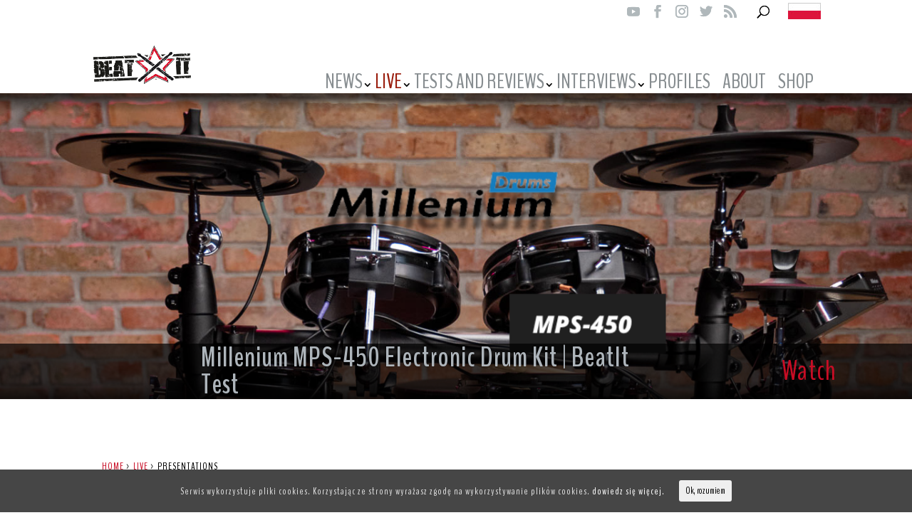

--- FILE ---
content_type: text/html; charset=UTF-8
request_url: https://en.beatit.tv/category/live-en/presentations/page/5/
body_size: 17556
content:
<!DOCTYPE html>
<!--[if IE 6]>
<html id="ie6" lang="en-US"
	prefix="og: https://ogp.me/ns#" >
<![endif]-->
<!--[if IE 7]>
<html id="ie7" lang="en-US"
	prefix="og: https://ogp.me/ns#" >
<![endif]-->
<!--[if IE 8]>
<html id="ie8" lang="en-US"
	prefix="og: https://ogp.me/ns#" >
<![endif]-->
<!--[if !(IE 6) | !(IE 7) | !(IE 8)  ]><!-->
<html lang="en-US"
	prefix="og: https://ogp.me/ns#" >
<!--<![endif]-->
<head>
	<meta charset="UTF-8" />
			
	<meta http-equiv="X-UA-Compatible" content="IE=edge">
	<link rel="pingback" href="https://en.beatit.tv/xmlrpc.php" />

		<!--[if lt IE 9]>
	<script src="https://en.beatit.tv/wp-content/themes/Divi/js/html5.js" type="text/javascript"></script>
	<![endif]-->

	<script type="text/javascript">
		document.documentElement.className = 'js';
	</script>

	<script>var et_site_url='https://en.beatit.tv';var et_post_id='0';function et_core_page_resource_fallback(a,b){"undefined"===typeof b&&(b=a.sheet.cssRules&&0===a.sheet.cssRules.length);b&&(a.onerror=null,a.onload=null,a.href?a.href=et_site_url+"/?et_core_page_resource="+a.id+et_post_id:a.src&&(a.src=et_site_url+"/?et_core_page_resource="+a.id+et_post_id))}
</script><title>PRESENTATIONS | Beatit.tv - Part 5</title>

<!-- All in One SEO Pack 3.2.10 by Michael Torbert of Semper Fi Web Design[1160,1192] -->
<meta name="description"  content="In this category, our viewers will find presentations of drum gear done by outstanding and renowned drummers, unquestionable household names (both internationally and in Poland). Such presentations usually take place as part of music fair events (NAMM Show, Musikmesse) or drum festivals (the London Drum Show, the UK Drum Show, Meinl Drum Festival). If Russ Miller, Nicko McBrain or John JR Robinson have some new cymbals, electronic gear or acoustic drums to present, the beatit.tv channel is going to show it to its viewers." />
<link rel="prev" href="https://en.beatit.tv/category/live-en/presentations/page/4/" />
<link rel="next" href="https://en.beatit.tv/category/live-en/presentations/page/6/" />

<script type="application/ld+json" class="aioseop-schema">{"@context":"https://schema.org","@graph":[{"@type":"Organization","@id":"https://en.beatit.tv/#organization","url":"https://en.beatit.tv/","name":"Beatit.tv","sameAs":[]},{"@type":"WebSite","@id":"https://en.beatit.tv/#website","url":"https://en.beatit.tv/","name":"Beatit.tv","publisher":{"@id":"https://en.beatit.tv/#organization"}},{"@type":"CollectionPage","@id":"https://en.beatit.tv/category/live-en/presentations/#collectionpage","url":"https://en.beatit.tv/category/live-en/presentations/","inLanguage":"en-US","name":"PRESENTATIONS","isPartOf":{"@id":"https://en.beatit.tv/#website"},"description":"In this category, our viewers will find presentations of drum gear done by outstanding and renowned drummers, unquestionable household names (both internationally and in Poland). Such presentations usually take place as part of music fair events (NAMM Show, Musikmesse) or drum festivals (the London Drum Show, the UK Drum Show, Meinl Drum Festival). If Russ Miller, Nicko McBrain or John JR Robinson have some new cymbals, electronic gear or acoustic drums to present, the beatit.tv channel is going to show it to its viewers. "}]}</script>
<link rel="canonical" href="https://en.beatit.tv/category/live-en/presentations/page/5/" />
			<script type="text/javascript" >
				window.ga=window.ga||function(){(ga.q=ga.q||[]).push(arguments)};ga.l=+new Date;
				ga('create', 'UA-99842151-1', 'auto');
				// Plugins
				
				ga('send', 'pageview');
			</script>
			<script async src="https://www.google-analytics.com/analytics.js"></script>
			<!-- All in One SEO Pack -->
<link rel='dns-prefetch' href='//fonts.googleapis.com' />
<link rel='dns-prefetch' href='//s.w.org' />
<link rel="alternate" type="application/rss+xml" title="Beatit.tv &raquo; Feed" href="https://en.beatit.tv/feed/" />
<link rel="alternate" type="application/rss+xml" title="Beatit.tv &raquo; Comments Feed" href="https://en.beatit.tv/comments/feed/" />
<link rel="alternate" type="application/rss+xml" title="Beatit.tv &raquo; PRESENTATIONS Category Feed" href="https://en.beatit.tv/category/live-en/presentations/feed/" />
		<script type="text/javascript">
			window._wpemojiSettings = {"baseUrl":"https:\/\/s.w.org\/images\/core\/emoji\/12.0.0-1\/72x72\/","ext":".png","svgUrl":"https:\/\/s.w.org\/images\/core\/emoji\/12.0.0-1\/svg\/","svgExt":".svg","source":{"concatemoji":"https:\/\/en.beatit.tv\/wp-includes\/js\/wp-emoji-release.min.js?ver=5.2.21"}};
			!function(e,a,t){var n,r,o,i=a.createElement("canvas"),p=i.getContext&&i.getContext("2d");function s(e,t){var a=String.fromCharCode;p.clearRect(0,0,i.width,i.height),p.fillText(a.apply(this,e),0,0);e=i.toDataURL();return p.clearRect(0,0,i.width,i.height),p.fillText(a.apply(this,t),0,0),e===i.toDataURL()}function c(e){var t=a.createElement("script");t.src=e,t.defer=t.type="text/javascript",a.getElementsByTagName("head")[0].appendChild(t)}for(o=Array("flag","emoji"),t.supports={everything:!0,everythingExceptFlag:!0},r=0;r<o.length;r++)t.supports[o[r]]=function(e){if(!p||!p.fillText)return!1;switch(p.textBaseline="top",p.font="600 32px Arial",e){case"flag":return s([55356,56826,55356,56819],[55356,56826,8203,55356,56819])?!1:!s([55356,57332,56128,56423,56128,56418,56128,56421,56128,56430,56128,56423,56128,56447],[55356,57332,8203,56128,56423,8203,56128,56418,8203,56128,56421,8203,56128,56430,8203,56128,56423,8203,56128,56447]);case"emoji":return!s([55357,56424,55356,57342,8205,55358,56605,8205,55357,56424,55356,57340],[55357,56424,55356,57342,8203,55358,56605,8203,55357,56424,55356,57340])}return!1}(o[r]),t.supports.everything=t.supports.everything&&t.supports[o[r]],"flag"!==o[r]&&(t.supports.everythingExceptFlag=t.supports.everythingExceptFlag&&t.supports[o[r]]);t.supports.everythingExceptFlag=t.supports.everythingExceptFlag&&!t.supports.flag,t.DOMReady=!1,t.readyCallback=function(){t.DOMReady=!0},t.supports.everything||(n=function(){t.readyCallback()},a.addEventListener?(a.addEventListener("DOMContentLoaded",n,!1),e.addEventListener("load",n,!1)):(e.attachEvent("onload",n),a.attachEvent("onreadystatechange",function(){"complete"===a.readyState&&t.readyCallback()})),(n=t.source||{}).concatemoji?c(n.concatemoji):n.wpemoji&&n.twemoji&&(c(n.twemoji),c(n.wpemoji)))}(window,document,window._wpemojiSettings);
		</script>
		<meta content="Divi child theme v." name="generator"/><style type="text/css">
img.wp-smiley,
img.emoji {
	display: inline !important;
	border: none !important;
	box-shadow: none !important;
	height: 1em !important;
	width: 1em !important;
	margin: 0 .07em !important;
	vertical-align: -0.1em !important;
	background: none !important;
	padding: 0 !important;
}
</style>
			<style type="text/css">
		.archive #nav-above,
					.archive #nav-below,
					.search #nav-above,
					.search #nav-below,
					.blog #nav-below, 
					.blog #nav-above, 
					.navigation.paging-navigation, 
					.navigation.pagination,
					.pagination.paging-pagination, 
					.pagination.pagination, 
					.pagination.loop-pagination, 
					.bicubic-nav-link, 
					#page-nav, 
					.camp-paging, 
					#reposter_nav-pages, 
					.unity-post-pagination, 
					.wordpost_content .nav_post_link { 
						display: none !important; 
					}
					.single-gallery .pagination.gllrpr_pagination {
						display: block !important; 
					}		</style>
	<link rel='stylesheet' id='wp-block-library-css'  href='https://en.beatit.tv/wp-includes/css/dist/block-library/style.min.css?ver=5.2.21' type='text/css' media='all' />
<link rel='stylesheet' id='crp-style-rounded-thumbs-css'  href='https://en.beatit.tv/wp-content/plugins/contextual-related-posts/css/default-style.css?ver=1.0' type='text/css' media='all' />
<style id='crp-style-rounded-thumbs-inline-css' type='text/css'>

.crp_related a {
  width: 200px;
  height: 125px;
  text-decoration: none;
}
.crp_related img {
  max-width: 200px;
  margin: auto;
}
.crp_related .crp_title {
  width: 100%;
}
                
</style>
<link rel='stylesheet' id='Total_Soft_Poll-css'  href='https://en.beatit.tv/wp-content/plugins/poll-wp/CSS/Total-Soft-Poll-Widget.css?ver=5.2.21' type='text/css' media='all' />
<link rel='stylesheet' id='fontawesome-css-css'  href='https://en.beatit.tv/wp-content/plugins/poll-wp/CSS/totalsoft.css?ver=5.2.21' type='text/css' media='all' />
<link rel='stylesheet' id='cookie-consent-style-css'  href='https://en.beatit.tv/wp-content/plugins/uk-cookie-consent/assets/css/style.css?ver=5.2.21' type='text/css' media='all' />
<link rel='stylesheet' id='et_monarch-css-css'  href='https://en.beatit.tv/wp-content/plugins/monarch/css/style.css?ver=1.4.12' type='text/css' media='all' />
<link rel='stylesheet' id='et-gf-open-sans-css'  href='https://fonts.googleapis.com/css?family=Open+Sans:400,700' type='text/css' media='all' />
<link rel='stylesheet' id='divi-style-css'  href='https://en.beatit.tv/wp-content/themes/Divi-child/style.css?ver=3.29.3' type='text/css' media='all' />
<link rel='stylesheet' id='dashicons-css'  href='https://en.beatit.tv/wp-includes/css/dashicons.min.css?ver=5.2.21' type='text/css' media='all' />
<link rel='stylesheet' id='__EPYT__style-css'  href='https://en.beatit.tv/wp-content/plugins/youtube-embed-plus/styles/ytprefs.min.css?ver=13.1.2.1' type='text/css' media='all' />
<style id='__EPYT__style-inline-css' type='text/css'>

                .epyt-gallery-thumb {
                        width: 33.333%;
                }
                
</style>
<link rel='stylesheet' id='wp-paginate-css'  href='https://en.beatit.tv/wp-content/plugins/wp-paginate/css/wp-paginate.css?ver=2.0.7' type='text/css' media='screen' />
<script type='text/javascript' src='https://en.beatit.tv/wp-includes/js/jquery/jquery.js?ver=1.12.4-wp'></script>
<script type='text/javascript' src='https://en.beatit.tv/wp-includes/js/jquery/jquery-migrate.min.js?ver=1.4.1'></script>
<script type='text/javascript' src='https://en.beatit.tv/wp-includes/js/jquery/ui/core.min.js?ver=1.11.4'></script>
<script type='text/javascript'>
/* <![CDATA[ */
var object = {"ajaxurl":"https:\/\/en.beatit.tv\/wp-admin\/admin-ajax.php"};
/* ]]> */
</script>
<script type='text/javascript' src='https://en.beatit.tv/wp-content/plugins/poll-wp/JS/Total-Soft-Poll-Widget.js?ver=5.2.21'></script>
<script type='text/javascript'>
/* <![CDATA[ */
var _EPYT_ = {"ajaxurl":"https:\/\/en.beatit.tv\/wp-admin\/admin-ajax.php","security":"e859e36627","gallery_scrolloffset":"20","eppathtoscripts":"https:\/\/en.beatit.tv\/wp-content\/plugins\/youtube-embed-plus\/scripts\/","eppath":"https:\/\/en.beatit.tv\/wp-content\/plugins\/youtube-embed-plus\/","epresponsiveselector":"[\"iframe.__youtube_prefs_widget__\"]","epdovol":"1","version":"13.1.2.1","evselector":"iframe.__youtube_prefs__[src], iframe[src*=\"youtube.com\/embed\/\"], iframe[src*=\"youtube-nocookie.com\/embed\/\"]","ajax_compat":"","ytapi_load":"light","stopMobileBuffer":"1","vi_active":"","vi_js_posttypes":[]};
/* ]]> */
</script>
<script type='text/javascript' src='https://en.beatit.tv/wp-content/plugins/youtube-embed-plus/scripts/ytprefs.min.js?ver=13.1.2.1'></script>
<link rel='https://api.w.org/' href='https://en.beatit.tv/wp-json/' />
<link rel="EditURI" type="application/rsd+xml" title="RSD" href="https://en.beatit.tv/xmlrpc.php?rsd" />
<link rel="wlwmanifest" type="application/wlwmanifest+xml" href="https://en.beatit.tv/wp-includes/wlwmanifest.xml" /> 
<meta name="generator" content="WordPress 5.2.21" />

<link rel='stylesheet' id='21151-css'  href='//en.beatit.tv/wp-content/uploads/custom-css-js/21151.css?v=8590' type='text/css' media='all' />

<link rel='stylesheet' id='14459-css'  href='//en.beatit.tv/wp-content/uploads/custom-css-js/14459.css?v=9823' type='text/css' media='all' />
<!-- start Simple Custom CSS and JS -->
<style type="text/css">
/*
* Create Mansonory styles for archive pages
*/
.search #left-area,
.archive #left-area {
    -moz-column-count: 2;
         column-count: 2;
    -moz-column-gap: 30px;
         column-gap: 30px;
}

.archive .et_pb_post > a,
.search .et_pb_post > a {
    margin: -20px -20px 10px;
    display: block;
}
 
.search #left-area .et_pb_post,
.archive #left-area .et_pb_post {
    overflow: hidden; /* fix for Firefox */
    page-break-inside: avoid;
    break-inside: avoid-column;
    width: 100%;
    padding: 19px;
    /*! border: 1px solid #d8d8d8; */
    /*! background-color: #fff; */
    word-wrap: break-word;
    display: inline-block;
}
 
.search #left-area .et_pb_post h2,
.archive #left-area .et_pb_post h2 {
    font-size: 18px;
}

.search #left-area .et_pb_post h2.entry-title a,
.archive #left-area .et_pb_post h2.entry-title a{
    min-height:56px;
    display:block;
}

.search #left-area .et_pb_post.format-link,
.search #left-area .et_pb_post.format-quote,
.search #left-area .et_pb_post.format-audio,
.archive #left-area .et_pb_post.format-link,
.archive #left-area .et_pb_post.format-quote,
.archive #left-area .et_pb_post.format-audio{
    padding: 0;
}
 
.archive .et_pb_post .et_pb_image_container,
.archive .et_pb_post .et_main_video_container,
.archive .et_pb_post .et_audio_content,
.archive .et_pb_post .et_pb_slider,
.search .et_pb_post .et_pb_image_container,
.search .et_pb_post .et_main_video_container,
.search .et_pb_post .et_audio_content,
.search .et_pb_post .et_pb_slider {
    margin: -20px -20px 10px;
}
 
.archive .et_pb_post.format-audio .et_audio_content{
    margin: 0px -38px 0px;
}
 
.archive .et_pb_post .et_pb_slider .et_pb_slide,
.search .et_pb_post .et_pb_slider .et_pb_slide {
    min-height: 180px;
}
 
.archive .pagination,
.search .pagination {
    padding: 20px 0;
}
 
/*
* Media Queries
*/
@media screen and (max-width: 980px) {
    .search #left-area,
    .archive #left-area {
        -moz-column-count: 2;
            column-count: 2;
        -moz-column-gap: 60px;
            column-gap: 60px;
    }
}
@media screen and (max-width: 767px) {
    .search #left-area,
    .archive #left-area {
        -moz-column-count: 1;
            column-count: 1;
    }
    .search .et_pb_post.format-audio .et_audio_content,
    .archive .et_pb_post.format-audio .et_audio_content{
        margin: 0;
    }
    .search #left-area .et_pb_post.format-audio .et_audio_container .mejs-controls div.mejs-time-rail,
    .archive #left-area .et_pb_post.format-audio .et_audio_container .mejs-controls div.mejs-time-rail,
    .search #left-area .et_pb_post.format-audio .et_audio_container .mejs-controls .mejs-time-rail .mejs-time-total,
    .archive #left-area .et_pb_post.format-audio .et_audio_container .mejs-controls .mejs-time-rail .mejs-time-total{
        min-width: 300px!important;
        width: 300px!important;
    }
}

/* custom */
body.category #left-area article, body.search #left-area article{background-position-y:top!important;margin-bottom:20px!important;}
body.category #left-area article h2, body.search #left-area article h2{background:transparent!important;padding:0!important;margin-bottom:10px!important;margin-top:15px!important;}
body.category #left-area article .post-meta, body.search #left-area article .post-meta{display:none;background:transparent!important;font-style: italic!important;color:#000!important;font-weight:normal!important;padding:0!important;margin-bottom:10px!important;font-size: 12px!important;line-height: 18px!important;}
body.category #left-area article .post-meta a, body.search #left-area article .post-meta a{color:#000!important;font-weight:normal!important;}
body.category .left-area-wrapper .wp-paginate, body.search  .left-area-wrapper .wp-paginate{margin-bottom: 25px;}
body.archive #left-area article, body.search #left-area article{background-position-y:top!important;margin-bottom:20px!important;}
body.archive #left-area article h2, body.search #left-area article h2{background:transparent!important;padding:0!important;margin-bottom:10px!important;margin-top:15px!important;}
body.archive #left-area article .post-meta, body.search #left-area article .post-meta{display:none;background:transparent!important;font-style: italic!important;color:#000!important;font-weight:normal!important;padding:0!important;margin-bottom:10px!important;font-size: 12px!important;line-height: 18px!important;}
body.archive #left-area article .post-meta a, body.search #left-area article .post-meta a{color:#000!important;font-weight:normal!important;}
body.archive .left-area-wrapper .wp-paginate, body.search  .left-area-wrapper .wp-paginate{margin-bottom: 25px;}																
@media screen and (min-width: 981px) {
	body.category #sidebar{margin-top:-28px!important;}
	body.archive #sidebar{margin-top:-28px!important;}												   
	body.search #sidebar{margin-top:-67px!important;}
}

body.archive .left-area-wrapper, body.category .left-area-wrapper, body.search .left-area-wrapper{float:left;width:75%;padding-right: 1.5%;}
@media screen and (max-width: 980px) {
body.archive .left-area-wrapper, body.category .left-area-wrapper, body.search .left-area-wrapper{width:100%;padding-right:0;}
}</style>
<!-- end Simple Custom CSS and JS -->
<style id="ctcc-css" type="text/css" media="screen">
				#catapult-cookie-bar {
					box-sizing: border-box;
					max-height: 0;
					opacity: 0;
					z-index: 99999;
					overflow: hidden;
					color: #ddd;
					position: fixed;
					left: 0;
					bottom: 0;
					width: 100%;
					background-color: #464646;
				}
				#catapult-cookie-bar a {
					color: #fff;
				}
				#catapult-cookie-bar .x_close span {
					background-color: ;
				}
				button#catapultCookie {
					background:;
					color: ;
					border: 0; padding: 6px 9px; border-radius: 3px;
				}
				#catapult-cookie-bar h3 {
					color: #ddd;
				}
				.has-cookie-bar #catapult-cookie-bar {
					opacity: 1;
					max-height: 999px;
					min-height: 30px;
				}</style><style type="text/css" id="et-social-custom-css">
				 
			</style><meta name="viewport" content="width=device-width, initial-scale=1.0, maximum-scale=1.0, user-scalable=0" /><link rel="shortcut icon" href="https://en.beatit.tv/wp-content/uploads/2017/07/fb-icon-gwiazda.jpg" /><!-- Facebook Pixel Code -->
<script>
!function(f,b,e,v,n,t,s)
{if(f.fbq)return;n=f.fbq=function(){n.callMethod?
n.callMethod.apply(n,arguments):n.queue.push(arguments)};
if(!f._fbq)f._fbq=n;n.push=n;n.loaded=!0;n.version='2.0';
n.queue=[];t=b.createElement(e);t.async=!0;
t.src=v;s=b.getElementsByTagName(e)[0];
s.parentNode.insertBefore(t,s)}(window,document,'script',
'https://connect.facebook.net/en_US/fbevents.js');
 fbq('init', '1493466467376430'); 
fbq('track', 'PageView');
</script>
<noscript>
 <img height="1" width="1" src="https://www.facebook.com/tr?id=1493466467376430&amp;ev=PageView%0A&amp;noscript=1">
</noscript>
<!-- End Facebook Pixel Code -->

<link href="https://fonts.googleapis.com/css?family=Open+Sans:400,400i,600,600i,700,700i" rel="stylesheet">

<script>
(function($) {
    $(document).ready(function() {
        leftarea = $('#left-area');
        pageNavi = leftarea.find('.wp-paginate');
        pageNavigation = leftarea.find('.pagination');
 
        if ( pageNavi.length ) {
            pagenav = $('#left-area .wp-paginate');
        }
        else {
            pagenav = $('#left-area .pagination');
        }
        pagenav.detach();
        leftarea.after(pagenav);
    });
})(jQuery)
</script><link rel="stylesheet" id="et-divi-customizer-global-cached-inline-styles" href="https://en.beatit.tv/wp-content/cache/et/global/et-divi-customizer-global-17685949087788.min.css" onerror="et_core_page_resource_fallback(this, true)" onload="et_core_page_resource_fallback(this)" /></head>
<body class="archive paged category category-presentations category-3629 paged-5 category-paged-5 ctcc-exclude-AF ctcc-exclude-AN ctcc-exclude-AS ctcc-exclude-NA ctcc-exclude-OC ctcc-exclude-SA et_monarch et_pb_button_helper_class et_fixed_nav et_show_nav et_cover_background et_secondary_nav_enabled et_pb_gutter osx et_pb_gutters3 et_primary_nav_dropdown_animation_fade et_secondary_nav_dropdown_animation_fade et_pb_footer_columns_2_3__1_3 et_header_style_centered et_smooth_scroll et_right_sidebar et_divi_theme et-db et_minified_js et_minified_css">
	<div id="page-container">

			<div id="top-header">
			<div class="container clearfix">
			
			
				<div id="et-secondary-menu">
				<ul class="et-social-icons">

	<li class="et-social-icon et-social-youtube">
		<a target="_blank" href="https://www.youtube.com/channel/UCkH2mehjsUnqq1oxNfMadIw" class="icon">
			<span>Youtube</span>
		</a>
	</li>

	<li class="et-social-icon et-social-facebook">
		<a target="_blank" href="https://www.facebook.com/beatit.international/" class="icon">
			<span>Facebook</span>
		</a>
	</li>

	<li class="et-social-icon et-social-instagram">
		<a target="_blank" href="https://www.instagram.com/beatit.tv.en/" class="icon">
			<span>Instagram</span>
		</a>
	</li>

	<li class="et-social-icon et-social-twitter">
		<a target="_blank" href="https://twitter.com/BeatitInfo" class="icon">
			<span>Twitter</span>
		</a>
	</li>
	<li class="et-social-icon et-social-rss">
		<a target="_blank" href="https://en.beatit.tv/feed/" class="icon">
			<span>RSS</span>
		</a>
	</li>

</ul>				
								<div id="et_top_search">
					<span id="et_search_icon" style="color:#000;"></span>
				</div>
				<a id="language-icon" href="https://beatit.tv/"><img style="margin-left:25px;vertical-align: middle;" src="https://en.beatit.tv/wp-content/uploads/2017/07/pl_small.jpg"/></a>					
								
				</div> <!-- #et-secondary-menu -->

			</div> <!-- .container -->
		</div> <!-- #top-header -->
	
	
		<header id="main-header" data-height-onload="66">
			<div class="container clearfix et_menu_container">
							<div class="logo_container">
					<span class="logo_helper"></span>
					<a href="https://en.beatit.tv/">
						<img src="https://en.beatit.tv/wp-content/uploads/2018/08/logo.png" alt="Beatit.tv" id="logo" data-height-percentage="54" />
					</a>
					
				</div>
				<div id="et-top-navigation" data-height="66" data-fixed-height="135">
											<nav id="top-menu-nav">
						<ul id="top-menu" class="nav"><li id="menu-item-14568" class="menu-item menu-item-type-taxonomy menu-item-object-category menu-item-has-children menu-item-14568"><a href="https://en.beatit.tv/category/news-en/">NEWS</a>
<ul class="sub-menu">
	<li id="menu-item-14586" class="menu-item menu-item-type-taxonomy menu-item-object-category menu-item-14586"><a href="https://en.beatit.tv/category/news-en/albums/">ALBUMS</a></li>
	<li id="menu-item-14575" class="menu-item menu-item-type-taxonomy menu-item-object-category menu-item-14575"><a href="https://en.beatit.tv/category/live-en/beatit-days/">BEATIT DAYS</a></li>
	<li id="menu-item-14588" class="menu-item menu-item-type-taxonomy menu-item-object-category menu-item-14588"><a href="https://en.beatit.tv/category/news-en/bulls-eye/">BULL’S EYE</a></li>
	<li id="menu-item-14576" class="menu-item menu-item-type-taxonomy menu-item-object-category menu-item-14576"><a href="https://en.beatit.tv/category/live-en/concerts-live-en/">CONCERTS</a></li>
	<li id="menu-item-14578" class="menu-item menu-item-type-taxonomy menu-item-object-category menu-item-14578"><a href="https://en.beatit.tv/category/news-en/drum-books/">BOOKS</a></li>
	<li id="menu-item-14579" class="menu-item menu-item-type-taxonomy menu-item-object-category menu-item-14579"><a href="https://en.beatit.tv/category/news-en/drum-charts/">DRUM CHARTS</a></li>
	<li id="menu-item-14580" class="menu-item menu-item-type-taxonomy menu-item-object-category menu-item-14580"><a href="https://en.beatit.tv/category/news-en/gear/">DRUM GEAR</a></li>
	<li id="menu-item-14581" class="menu-item menu-item-type-taxonomy menu-item-object-category menu-item-14581"><a href="https://en.beatit.tv/category/news-en/drum-schools/">DRUM SCHOOLS</a></li>
	<li id="menu-item-14582" class="menu-item menu-item-type-taxonomy menu-item-object-category menu-item-14582"><a href="https://en.beatit.tv/category/news-en/drum-software/">DRUM SOFTWARE</a></li>
	<li id="menu-item-14583" class="menu-item menu-item-type-taxonomy menu-item-object-category menu-item-14583"><a href="https://en.beatit.tv/category/news-en/drum-workshops/">DRUM WORKSHOPS</a></li>
	<li id="menu-item-14573" class="menu-item menu-item-type-taxonomy menu-item-object-category menu-item-14573"><a href="https://en.beatit.tv/category/news-en/drummers/">DRUMMERS</a></li>
	<li id="menu-item-14584" class="menu-item menu-item-type-taxonomy menu-item-object-category menu-item-14584"><a href="https://en.beatit.tv/category/news-en/drumming-events/">DRUMMING EVENTS</a></li>
	<li id="menu-item-14587" class="menu-item menu-item-type-taxonomy menu-item-object-category menu-item-14587"><a href="https://en.beatit.tv/category/news-en/fair-events/">FAIR EVENTS</a></li>
	<li id="menu-item-14577" class="menu-item menu-item-type-taxonomy menu-item-object-category menu-item-14577"><a href="https://en.beatit.tv/category/news-en/get-inspired/">GET INSPIRED</a></li>
	<li id="menu-item-14585" class="menu-item menu-item-type-taxonomy menu-item-object-category menu-item-14585"><a href="https://en.beatit.tv/category/news-en/gossip-from-the-world-of-drums/">GOSSIP FROM THE WORLD OF DRUMS</a></li>
	<li id="menu-item-14574" class="menu-item menu-item-type-taxonomy menu-item-object-category menu-item-14574"><a href="https://en.beatit.tv/category/news-en/hot-news-from-the-world-of-drums/">HOT NEWS FROM THE WORLD OF DRUMS</a></li>
	<li id="menu-item-16300" class="menu-item menu-item-type-taxonomy menu-item-object-category menu-item-16300"><a href="https://en.beatit.tv/category/news-en/interviews-with-drummers/">INTERVIEWS WITH DRUMMERS</a></li>
	<li id="menu-item-14569" class="menu-item menu-item-type-taxonomy menu-item-object-category menu-item-14569"><a href="https://en.beatit.tv/category/news-en/ratings/">RATINGS</a></li>
</ul>
</li>
<li id="menu-item-14561" class="menu-item menu-item-type-taxonomy menu-item-object-category current-category-ancestor current-menu-ancestor current-menu-parent current-category-parent menu-item-has-children menu-item-14561"><a href="https://en.beatit.tv/category/live-en/">LIVE</a>
<ul class="sub-menu">
	<li id="menu-item-14562" class="menu-item menu-item-type-taxonomy menu-item-object-category menu-item-14562"><a href="https://en.beatit.tv/category/live-en/lessons/">LESSONS</a></li>
	<li id="menu-item-14563" class="menu-item menu-item-type-taxonomy menu-item-object-category current-menu-item menu-item-14563"><a href="https://en.beatit.tv/category/live-en/presentations/" aria-current="page">PRESENTATIONS</a></li>
	<li id="menu-item-14564" class="menu-item menu-item-type-taxonomy menu-item-object-category menu-item-14564"><a href="https://en.beatit.tv/category/live-en/reports/">REPORTS</a></li>
	<li id="menu-item-14565" class="menu-item menu-item-type-taxonomy menu-item-object-category menu-item-14565"><a href="https://en.beatit.tv/category/live-en/in-studio/">STUDIO</a></li>
	<li id="menu-item-14567" class="menu-item menu-item-type-taxonomy menu-item-object-category menu-item-14567"><a href="https://en.beatit.tv/category/live-en/workshops/">WORKSHOPS</a></li>
</ul>
</li>
<li id="menu-item-14617" class="menu-item menu-item-type-taxonomy menu-item-object-category menu-item-has-children menu-item-14617"><a href="https://en.beatit.tv/category/tests/">TESTS AND REVIEWS</a>
<ul class="sub-menu">
	<li id="menu-item-14597" class="menu-item menu-item-type-taxonomy menu-item-object-category menu-item-14597"><a href="https://en.beatit.tv/category/tests/acoustic-drum-kits/">ACOUSTIC DRUM KITS</a></li>
	<li id="menu-item-14598" class="menu-item menu-item-type-taxonomy menu-item-object-category menu-item-14598"><a href="https://en.beatit.tv/category/tests/albums-reviews/">ALBUMS</a></li>
	<li id="menu-item-14599" class="menu-item menu-item-type-taxonomy menu-item-object-category menu-item-14599"><a href="https://en.beatit.tv/category/tests/bass-drums/">BASS DRUMS</a></li>
	<li id="menu-item-14600" class="menu-item menu-item-type-taxonomy menu-item-object-category menu-item-14600"><a href="https://en.beatit.tv/category/tests/books-reviews/">BOOKS</a></li>
	<li id="menu-item-14601" class="menu-item menu-item-type-taxonomy menu-item-object-category menu-item-14601"><a href="https://en.beatit.tv/category/tests/brushes/">BRUSHES</a></li>
	<li id="menu-item-19480" class="menu-item menu-item-type-taxonomy menu-item-object-category menu-item-19480"><a href="https://en.beatit.tv/category/tests/concert-reviews/">CONCERT REVIEWS</a></li>
	<li id="menu-item-14602" class="menu-item menu-item-type-taxonomy menu-item-object-category menu-item-14602"><a href="https://en.beatit.tv/category/tests/cymbals/">CYMBALS</a></li>
	<li id="menu-item-14603" class="menu-item menu-item-type-taxonomy menu-item-object-category menu-item-14603"><a href="https://en.beatit.tv/category/tests/drum-accessories/">DRUM ACCESSORIES</a></li>
	<li id="menu-item-14604" class="menu-item menu-item-type-taxonomy menu-item-object-category menu-item-14604"><a href="https://en.beatit.tv/category/tests/drum-bags-and-cases/">DRUM BAGS AND CASES</a></li>
	<li id="menu-item-14605" class="menu-item menu-item-type-taxonomy menu-item-object-category menu-item-14605"><a href="https://en.beatit.tv/category/tests/drum-charts-reviews/">DRUM CHARTS</a></li>
	<li id="menu-item-14606" class="menu-item menu-item-type-taxonomy menu-item-object-category menu-item-14606"><a href="https://en.beatit.tv/category/tests/drum-heads/">DRUMHEADS</a></li>
	<li id="menu-item-14607" class="menu-item menu-item-type-taxonomy menu-item-object-category menu-item-14607"><a href="https://en.beatit.tv/category/tests/drum-pedals/">DRUM PEDALS</a></li>
	<li id="menu-item-14608" class="menu-item menu-item-type-taxonomy menu-item-object-category menu-item-14608"><a href="https://en.beatit.tv/category/tests/drum-racks/">DRUM RACKS</a></li>
	<li id="menu-item-14609" class="menu-item menu-item-type-taxonomy menu-item-object-category menu-item-14609"><a href="https://en.beatit.tv/category/tests/drum-stands/">DRUM STANDS</a></li>
	<li id="menu-item-14610" class="menu-item menu-item-type-taxonomy menu-item-object-category menu-item-14610"><a href="https://en.beatit.tv/category/tests/drum-sticks/">DRUM STICKS</a></li>
	<li id="menu-item-14611" class="menu-item menu-item-type-taxonomy menu-item-object-category menu-item-14611"><a href="https://en.beatit.tv/category/tests/drum-applications/">DRUM APPS</a></li>
	<li id="menu-item-14612" class="menu-item menu-item-type-taxonomy menu-item-object-category menu-item-14612"><a href="https://en.beatit.tv/category/tests/drum-dvds/">DRUM DVDs</a></li>
	<li id="menu-item-14613" class="menu-item menu-item-type-taxonomy menu-item-object-category menu-item-14613"><a href="https://en.beatit.tv/category/tests/electronic-kits/">ELECTRONIC DRUMS</a></li>
	<li id="menu-item-14614" class="menu-item menu-item-type-taxonomy menu-item-object-category menu-item-14614"><a href="https://en.beatit.tv/category/tests/floor-toms/">FLOOR TOMS</a></li>
	<li id="menu-item-14615" class="menu-item menu-item-type-taxonomy menu-item-object-category menu-item-14615"><a href="https://en.beatit.tv/category/tests/headphones/">HEADPHONES</a></li>
	<li id="menu-item-14616" class="menu-item menu-item-type-taxonomy menu-item-object-category menu-item-14616"><a href="https://en.beatit.tv/category/tests/hot-rods/">HOT RODS</a></li>
	<li id="menu-item-14618" class="menu-item menu-item-type-taxonomy menu-item-object-category menu-item-14618"><a href="https://en.beatit.tv/category/tests/metronomes/">METRONOMES</a></li>
	<li id="menu-item-14619" class="menu-item menu-item-type-taxonomy menu-item-object-category menu-item-14619"><a href="https://en.beatit.tv/category/tests/monitors/">MONITORS</a></li>
	<li id="menu-item-14620" class="menu-item menu-item-type-taxonomy menu-item-object-category menu-item-14620"><a href="https://en.beatit.tv/category/tests/others-tests/">OTHERS</a></li>
	<li id="menu-item-14621" class="menu-item menu-item-type-taxonomy menu-item-object-category menu-item-14621"><a href="https://en.beatit.tv/category/tests/pa-equipment/">PA EQUIPMENT</a></li>
	<li id="menu-item-14622" class="menu-item menu-item-type-taxonomy menu-item-object-category menu-item-14622"><a href="https://en.beatit.tv/category/tests/percussion/">PERCUSSION</a></li>
	<li id="menu-item-14623" class="menu-item menu-item-type-taxonomy menu-item-object-category menu-item-14623"><a href="https://en.beatit.tv/category/tests/snare-drums/">SNARE DRUMS</a></li>
	<li id="menu-item-14624" class="menu-item menu-item-type-taxonomy menu-item-object-category menu-item-14624"><a href="https://en.beatit.tv/category/tests/toms/">RACK TOMS</a></li>
</ul>
</li>
<li id="menu-item-14556" class="menu-item menu-item-type-taxonomy menu-item-object-category menu-item-has-children menu-item-14556"><a href="https://en.beatit.tv/category/interviews/">INTERVIEWS</a>
<ul class="sub-menu">
	<li id="menu-item-14748" class="menu-item menu-item-type-taxonomy menu-item-object-category menu-item-14748"><a href="https://en.beatit.tv/category/interviews/gear-manufacturers-interviews/">GEAR MANUFACTURERS</a></li>
	<li id="menu-item-14746" class="menu-item menu-item-type-taxonomy menu-item-object-category menu-item-14746"><a href="https://en.beatit.tv/category/interviews/international-drummers-interviews/">INTERNATIONAL DRUMMERS</a></li>
	<li id="menu-item-14557" class="menu-item menu-item-type-taxonomy menu-item-object-category menu-item-14557"><a href="https://en.beatit.tv/category/interviews/music-producers-interviews/">MUSIC PRODUCERS</a></li>
	<li id="menu-item-14558" class="menu-item menu-item-type-taxonomy menu-item-object-category menu-item-14558"><a href="https://en.beatit.tv/category/interviews/others-interviews/">OTHERS</a></li>
	<li id="menu-item-14559" class="menu-item menu-item-type-taxonomy menu-item-object-category menu-item-14559"><a href="https://en.beatit.tv/category/interviews/percussionists-interviews/">PERCUSSIONISTS</a></li>
	<li id="menu-item-14747" class="menu-item menu-item-type-taxonomy menu-item-object-category menu-item-14747"><a href="https://en.beatit.tv/category/interviews/polish-drummers-interviews/">POLISH DRUMMERS</a></li>
	<li id="menu-item-14560" class="menu-item menu-item-type-taxonomy menu-item-object-category menu-item-14560"><a href="https://en.beatit.tv/category/interviews/sound-engineers-interviews/">SOUND ENGINEERS</a></li>
</ul>
</li>
<li id="menu-item-19481" class="menu-item menu-item-type-taxonomy menu-item-object-category menu-item-19481"><a href="https://en.beatit.tv/category/profiles/">PROFILES</a></li>
<li id="menu-item-21418" class="menu-item menu-item-type-post_type menu-item-object-page menu-item-21418"><a href="https://en.beatit.tv/contact/">ABOUT</a></li>
<li id="menu-item-14626" class="menu-item menu-item-type-custom menu-item-object-custom menu-item-14626"><a>SHOP</a></li>
</ul>						</nav>
					
					
					
					<div id="et_mobile_nav_menu">
				<div class="mobile_nav closed">
					<span class="select_page">Select Page</span>
					<span class="mobile_menu_bar mobile_menu_bar_toggle"></span>
				</div>
			</div>					
				</div> <!-- #et-top-navigation -->
			</div> <!-- .container -->
			<div class="et_search_outer">
				<div class="container et_search_form_container">
					<form role="search" method="get" class="et-search-form" action="https://en.beatit.tv/">
					<input type="search" class="et-search-field" placeholder="Search &hellip;" value="" name="s" title="Search for:" />					</form>
					<span class="et_close_search_field"></span>
				</div>
			</div>
		</header> <!-- #main-header -->

		<div id="et-main-area">
<div id="main-content">
	<div class="et_pb_section et_pb_section_1 et_pb_fullwidth_section et_section_regular">
				
				
				
				
					<div class="et_pb_module et_pb_fullwidth_slider_0 et_fullscreen_slider et_animated et_pb_slider et_pb_slider_no_pagination et_slider_auto et_slider_speed_7000">
				<div class="et_pb_slides">
					<div class="et_pb_slide et_pb_slide_0 et_clickable et_pb_bg_layout_dark et_pb_media_alignment_center et-pb-active-slide" data-slide-id="et_pb_slide_0">
				
				
				<div class="et_pb_container clearfix">
					<div class="et_pb_slider_container_inner">
						
						<div class="et_pb_slide_description">
							<h2 class="et_pb_slide_title"><a href="https://en.beatit.tv/millenium-mps-450-electronic-drum-kit-beatit-test/">Millenium MPS-450 Electronic Drum Kit | BeatIt Test</a></h2>
							<div class="et_pb_button_wrapper"><a class="et_pb_button et_pb_more_button" href="https://en.beatit.tv/millenium-mps-450-electronic-drum-kit-beatit-test/">Watch</a></div>
						</div> <!-- .et_pb_slide_description -->
					</div>
				</div> <!-- .et_pb_container -->
				
			</div> <!-- .et_pb_slide -->
			<div class="et_pb_slide et_pb_slide_1 et_clickable et_pb_bg_layout_dark et_pb_media_alignment_center" data-slide-id="et_pb_slide_1">
				
				
				<div class="et_pb_container clearfix">
					<div class="et_pb_slider_container_inner">
						
						<div class="et_pb_slide_description">
							<h2 class="et_pb_slide_title"><a href="https://en.beatit.tv/radek-owczarz-tests-a-zildjian-s-dark-cymbal-pack/">Radek Owczarz tests a Zildjian S Dark cymbal pack</a></h2>
							<div class="et_pb_button_wrapper"><a class="et_pb_button et_pb_more_button" href="https://en.beatit.tv/radek-owczarz-tests-a-zildjian-s-dark-cymbal-pack/">Watch!</a></div>
						</div> <!-- .et_pb_slide_description -->
					</div>
				</div> <!-- .et_pb_container -->
				
			</div> <!-- .et_pb_slide -->
			<div class="et_pb_slide et_pb_slide_2 et_clickable et_pb_bg_layout_dark et_pb_media_alignment_center" data-slide-id="et_pb_slide_2">
				
				
				<div class="et_pb_container clearfix">
					<div class="et_pb_slider_container_inner">
						
						<div class="et_pb_slide_description">
							<h2 class="et_pb_slide_title"><a href="https://en.beatit.tv/beatit-test-drum-microphone-kit-dpa-ddk-4000/">BeatIt Test: Drum Microphone Kit DPA DDK 4000</a></h2>
							<div class="et_pb_button_wrapper"><a class="et_pb_button et_pb_more_button" href="https://en.beatit.tv/beatit-test-drum-microphone-kit-dpa-ddk-4000/">Watch!</a></div>
						</div> <!-- .et_pb_slide_description -->
					</div>
				</div> <!-- .et_pb_container -->
				
			</div> <!-- .et_pb_slide -->
			<div class="et_pb_slide et_pb_slide_3 et_clickable et_pb_bg_layout_dark et_pb_media_alignment_center" data-slide-id="et_pb_slide_3">
				
				
				<div class="et_pb_container clearfix">
					<div class="et_pb_slider_container_inner">
						
						<div class="et_pb_slide_description">
							<h2 class="et_pb_slide_title"><a href="https://en.beatit.tv/beatit-report-meinl-drum-festival-2023/">BeatIt Report: Meinl Drum Festival 2023</a></h2>
							<div class="et_pb_button_wrapper"><a class="et_pb_button et_pb_more_button" href="https://en.beatit.tv/beatit-report-meinl-drum-festival-2023/">Watch!</a></div>
						</div> <!-- .et_pb_slide_description -->
					</div>
				</div> <!-- .et_pb_container -->
				
			</div> <!-- .et_pb_slide -->
			<div class="et_pb_slide et_pb_slide_4 et_clickable et_pb_bg_layout_dark et_pb_media_alignment_center" data-slide-id="et_pb_slide_4">
				
				
				<div class="et_pb_container clearfix">
					<div class="et_pb_slider_container_inner">
						
						<div class="et_pb_slide_description">
							<h2 class="et_pb_slide_title"><a href="https://en.beatit.tv/radek-owczarz-tests-a-sonor-prolite-drum-kit/">Radek Owczarz tests a Sonor Prolite drum kit</a></h2>
							<div class="et_pb_button_wrapper"><a class="et_pb_button et_pb_more_button" href="https://en.beatit.tv/radek-owczarz-tests-a-sonor-prolite-drum-kit/">Watch!</a></div>
						</div> <!-- .et_pb_slide_description -->
					</div>
				</div> <!-- .et_pb_container -->
				
			</div> <!-- .et_pb_slide -->
			<div class="et_pb_slide et_pb_slide_5 et_pb_bg_layout_dark et_pb_media_alignment_center" data-slide-id="et_pb_slide_5">
				
				
				<div class="et_pb_container clearfix">
					<div class="et_pb_slider_container_inner">
						
						<div class="et_pb_slide_description">
							<h2 class="et_pb_slide_title"><a href="https://en.beatit.tv/wojtek-deregowski-tests-a-meinl-pure-alloy-custom-cymbal-pack/">Wojtek Deręgowski tests a Meinl Pure Alloy Custom cymbal pack</a></h2>
							<div class="et_pb_button_wrapper"><a class="et_pb_button et_pb_more_button" href="https://en.beatit.tv/wojtek-deregowski-tests-a-meinl-pure-alloy-custom-cymbal-pack/">Watch!</a></div>
						</div> <!-- .et_pb_slide_description -->
					</div>
				</div> <!-- .et_pb_container -->
				
			</div> <!-- .et_pb_slide -->
			
				</div> <!-- .et_pb_slides -->
				
			</div> <!-- .et_pb_slider -->
			
				
				
			</div> <!-- .et_pb_section -->	<div class="container">
	
		<div id="content-area" class="clearfix">
						<div class="et_pb_row category-ads-section" style="padding-top:0;padding-bottom:0;width:100%;">
				<div class="et_pb_column et_pb_column_1_3">
					<div class="et_pb_module et-waypoint et_pb_image et_pb_animation_off et_pb_image_0 et_always_center_on_mobile et-animated">
						<div id="text-15" class="et_pb_widget widget_text">			<div class="textwidget"></div>
		</div> <!-- end .et_pb_widget -->					</div>
				</div>	
				<div class="et_pb_column et_pb_column_1_3">
					<div class="et_pb_module et-waypoint et_pb_image et_pb_animation_off et_pb_image_0 et_always_center_on_mobile et-animated">
						<div id="text-16" class="et_pb_widget widget_text">			<div class="textwidget"></div>
		</div> <!-- end .et_pb_widget -->					</div>
				</div>	
				<div class="et_pb_column et_pb_column_1_3">
					<div class="et_pb_module et-waypoint et_pb_image et_pb_animation_off et_pb_image_0 et_always_center_on_mobile et-animated">
						<div id="text-17" class="et_pb_widget widget_text">			<div class="textwidget"></div>
		</div> <!-- end .et_pb_widget -->					</div>
				</div>	
			</div>
			<div class="breadcrumbs-wrapper">
				<!-- Breadcrumb NavXT 6.3.0 -->
<span itemscope itemtype="http://data-vocabulary.org/Breadcrumb"><a title="Go to Beatit.tv." href="https://en.beatit.tv" itemprop="url"><span itemprop="title">HOME</span></a></span> &gt; <span itemscope itemtype="http://data-vocabulary.org/Breadcrumb"><a title="Go to LIVE." href="https://en.beatit.tv/category/live-en/" itemprop="url"><span itemprop="title">LIVE</span></a></span> &gt; <span itemscope itemtype="http://data-vocabulary.org/Breadcrumb"><span itemprop="title">PRESENTATIONS</span></span>			</div>
			<h1><strong>PRESENTATIONS</strong></h1>
			<div class="left-area-wrapper">
			<div id="left-area" class="facetwp-template" style="width:100%;overflow:hidden;">
		<!--fwp-loop-->
					<article id="post-23317" class="et_pb_post post-23317 post type-post status-publish format-standard has-post-thumbnail hentry category-live-en category-presentations category-reports tag-electronic-drums tag-musikmesse-2019 tag-trigger tag-trigmic">

											<a class="entry-featured-image-url" href="https://en.beatit.tv/musikmesse-2019-trigmic/">
								<img src="https://en.beatit.tv/wp-content/uploads/2019/04/TRIG-MIC-OW-1080x675.jpg" alt="Musikmesse 2019: TrigMic" class="" width='1080' height='675' />							</a>
					
															<h2 class="test entry-title"><a href="https://en.beatit.tv/musikmesse-2019-trigmic/">Musikmesse 2019: TrigMic</a></h2>
					
					<div class="category-post-content"><p class="post-meta"><span class="published">Apr 28, 2019</span> | <a href="https://en.beatit.tv/category/live-en/" rel="category tag">LIVE</a>, <a href="https://en.beatit.tv/category/live-en/presentations/" rel="category tag">PRESENTATIONS</a>, <a href="https://en.beatit.tv/category/live-en/reports/" rel="category tag">REPORTS</a></p>In the first week of April, the Fairgrounds in Frankfurt am Main saw yet another edition of the Musikmesse trade show, which has been held there for nearly 40 years. En.beatit.tv was there for the seventh time, so we like to think we have some kind...</div>				
					</article> <!-- .et_pb_post -->
			
					<article id="post-22896" class="et_pb_post post-22896 post type-post status-publish format-standard has-post-thumbnail hentry category-live-en category-presentations category-reports tag-dw tag-meinl tag-remo tag-risen-drums tag-robert-markiewicz">

											<a class="entry-featured-image-url" href="https://en.beatit.tv/robert-markiewicz-organek-drum-kit-tour/">
								<img src="https://en.beatit.tv/wp-content/uploads/2019/02/Markiewicz-OW-1080x675.jpg" alt="Robert Markiewicz (Ørganek) drum kit tour" class="" width='1080' height='675' />							</a>
					
															<h2 class="test entry-title"><a href="https://en.beatit.tv/robert-markiewicz-organek-drum-kit-tour/">Robert Markiewicz (Ørganek) drum kit tour</a></h2>
					
					<div class="category-post-content"><p class="post-meta"><span class="published">Feb 22, 2019</span> | <a href="https://en.beatit.tv/category/live-en/" rel="category tag">LIVE</a>, <a href="https://en.beatit.tv/category/live-en/presentations/" rel="category tag">PRESENTATIONS</a>, <a href="https://en.beatit.tv/category/live-en/reports/" rel="category tag">REPORTS</a></p>On November 3, 2018, Polish indie rockers Ørganek came to the city of Poznań, Poland, to do a live show which theoretically was supposed to promote their latest offering titled &#8220;Czarna Madonna&#8221; (The Black Madonna). However, the album is...</div>				
					</article> <!-- .et_pb_post -->
			
					<article id="post-22286" class="et_pb_post post-22286 post type-post status-publish format-standard has-post-thumbnail hentry category-live-en category-presentations category-reports tag-kerim-krihm-lechner tag-meinl tag-pro-mark-sticks tag-remo tag-tama">

											<a class="entry-featured-image-url" href="https://en.beatit.tv/kerim-krimh-lechners-drum-kit/">
								<img src="https://en.beatit.tv/wp-content/uploads/2018/12/Krimh-Zestaw-1080x675.jpg" alt="Kerim &#8216;Krimh&#8217; Lechner&#8217;s drum kit" class="" width='1080' height='675' />							</a>
					
															<h2 class="test entry-title"><a href="https://en.beatit.tv/kerim-krimh-lechners-drum-kit/">Kerim &#8216;Krimh&#8217; Lechner&#8217;s drum kit</a></h2>
					
					<div class="category-post-content"><p class="post-meta"><span class="published">Dec 14, 2018</span> | <a href="https://en.beatit.tv/category/live-en/" rel="category tag">LIVE</a>, <a href="https://en.beatit.tv/category/live-en/presentations/" rel="category tag">PRESENTATIONS</a>, <a href="https://en.beatit.tv/category/live-en/reports/" rel="category tag">REPORTS</a></p>On November 11, 2018, the first edition of a drum event called Śląski Festiwal Perkusyjny (Silesian Drum Festival) was held at the Chorzowskie Centrum Kultury theater in Chorzów, Poland. Our team was anxious to attend, especially considering the...</div>				
					</article> <!-- .et_pb_post -->
			
					<article id="post-22252" class="et_pb_post post-22252 post type-post status-publish format-standard has-post-thumbnail hentry category-live-en category-presentations category-reports tag-meinl tag-slingerland-drums tag-wojtek-deregowski">

											<a class="entry-featured-image-url" href="https://en.beatit.tv/wojtek-deregowskis-drum-kit/">
								<img src="https://en.beatit.tv/wp-content/uploads/2018/11/WD-OW-1080x675.jpg" alt="Wojtek Deręgowski&#8217;s drum kit" class="" width='1080' height='675' />							</a>
					
															<h2 class="test entry-title"><a href="https://en.beatit.tv/wojtek-deregowskis-drum-kit/">Wojtek Deręgowski&#8217;s drum kit</a></h2>
					
					<div class="category-post-content"><p class="post-meta"><span class="published">Dec 11, 2018</span> | <a href="https://en.beatit.tv/category/live-en/" rel="category tag">LIVE</a>, <a href="https://en.beatit.tv/category/live-en/presentations/" rel="category tag">PRESENTATIONS</a>, <a href="https://en.beatit.tv/category/live-en/reports/" rel="category tag">REPORTS</a></p>On November 11, 2018, the first edition of a drum event called Śląski Festiwal Perkusyjny (Silesian Drum Festival) was held at the Chorzowskie Centrum Kultury theater in Chorzów, Poland. Our team was anxious to attend, especially considering the...</div>				
					</article> <!-- .et_pb_post -->
			
					<article id="post-22189" class="et_pb_post post-22189 post type-post status-publish format-standard has-post-thumbnail hentry category-live-en category-presentations category-reports tag-dirk-verbeuren tag-evans tag-meinl tag-roland tag-tama">

											<a class="entry-featured-image-url" href="https://en.beatit.tv/dirk-verbeurens-drum-kit/">
								<img src="https://en.beatit.tv/wp-content/uploads/2018/12/Dirk-Verbeuren-OW-1080x675.jpg" alt="Dirk Verbeuren&#8217;s drum kit" class="" width='1080' height='675' />							</a>
					
															<h2 class="test entry-title"><a href="https://en.beatit.tv/dirk-verbeurens-drum-kit/">Dirk Verbeuren&#8217;s drum kit</a></h2>
					
					<div class="category-post-content"><p class="post-meta"><span class="published">Dec 5, 2018</span> | <a href="https://en.beatit.tv/category/live-en/" rel="category tag">LIVE</a>, <a href="https://en.beatit.tv/category/live-en/presentations/" rel="category tag">PRESENTATIONS</a>, <a href="https://en.beatit.tv/category/live-en/reports/" rel="category tag">REPORTS</a></p>On October 10, 2018, as part of the grand opening of the new seat of the DrumCenter store in Bydgoszcz, Poland, a drum clinic was hosted by Dirk Verbeuren. The Belgian drummer focused the attention of music journalists and fans in 2016 when he...</div>				
					</article> <!-- .et_pb_post -->
			
					<article id="post-22158" class="et_pb_post post-22158 post type-post status-publish format-standard has-post-thumbnail hentry category-live-en category-presentations category-reports tag-jojo-mayer tag-roland tag-sabian tag-sonor tag-vic-firth">

											<a class="entry-featured-image-url" href="https://en.beatit.tv/jojo-mayers-nerve-2018-european-tour-drum-kit/">
								<img src="https://en.beatit.tv/wp-content/uploads/2018/11/JoJo-Mayer-OW-1080x675.jpg" alt="Jojo Mayer&#8217;s Nerve 2018 European Tour drum kit" class="" width='1080' height='675' />							</a>
					
															<h2 class="test entry-title"><a href="https://en.beatit.tv/jojo-mayers-nerve-2018-european-tour-drum-kit/">Jojo Mayer&#8217;s Nerve 2018 European Tour drum kit</a></h2>
					
					<div class="category-post-content"><p class="post-meta"><span class="published">Nov 28, 2018</span> | <a href="https://en.beatit.tv/category/live-en/" rel="category tag">LIVE</a>, <a href="https://en.beatit.tv/category/live-en/presentations/" rel="category tag">PRESENTATIONS</a>, <a href="https://en.beatit.tv/category/live-en/reports/" rel="category tag">REPORTS</a></p>At the end of October this year, the Swiss virtuoso drummer Jojo Mayer stopped by in Poland on a European tour with his band Nerve. We just could not miss out on an opportunity to meet up with the man again and talk about the most important things,...</div>				
					</article> <!-- .et_pb_post -->
			<div class="navigation"><ol class="wp-paginate wpp-modern-grey font-inherit"><li><a href="https://en.beatit.tv/category/live-en/presentations/page/4" class="prev">&laquo;</a></li><li><a href='https://en.beatit.tv/category/live-en/presentations' title='1' class='page'>1</a></li><li><a href='https://en.beatit.tv/category/live-en/presentations/page/2' title='2' class='page'>2</a></li><li><a href='https://en.beatit.tv/category/live-en/presentations/page/3' title='3' class='page'>3</a></li><li><a href='https://en.beatit.tv/category/live-en/presentations/page/4' title='4' class='page'>4</a></li><li><span class='page current'>5</span></li><li><a href='https://en.beatit.tv/category/live-en/presentations/page/6' title='6' class='page'>6</a></li><li><a href='https://en.beatit.tv/category/live-en/presentations/page/7' title='7' class='page'>7</a></li><li><a href="https://en.beatit.tv/category/live-en/presentations/page/6" class="next">&raquo;</a></li></ol></div>			</div>
			<div class="pagination clearfix">
	<div class="alignleft"><a href="https://en.beatit.tv/category/live-en/presentations/page/6/" >&laquo; Older Entries</a></div>
	<div class="alignright"><a href="https://en.beatit.tv/category/live-en/presentations/page/4/" >Next Entries &raquo;</a></div>
</div>			</div><!-- #left-area -->

				<div id="sidebar">
		<div id="execphp-4" class="et_pb_widget widget_execphp">			<div class="execphpwidget"></div>
		</div> <!-- end .et_pb_widget --><div id="text-2" class="et_pb_widget widget_text">			<div class="textwidget"><p><!-- banery kategorii --></p>
<p><a href="https://zildjian.com"><br />
<img src="https://en.beatit.tv/wp-content/uploads/2020/01/ZI_IFamily_260x600px_EN.jpg" /><br />
</a></p>
</div>
		</div> <!-- end .et_pb_widget --><div id="execphp-3" class="et_pb_widget widget_execphp">			<div class="execphpwidget"><div class="widgettitlecustom"><p>In this category, our viewers will find presentations of drum gear done by outstanding and renowned drummers, unquestionable household names (both internationally and in Poland). Such presentations usually take place as part of music fair events (NAMM Show, Musikmesse) or drum festivals (the London Drum Show, the UK Drum Show, Meinl Drum Festival). If Russ Miller, Nicko McBrain or John JR Robinson have some new cymbals, electronic gear or acoustic drums to present, the beatit.tv channel is going to show it to its viewers. </p>
</div></div>
		</div> <!-- end .et_pb_widget --><div id="tag_cloud-2" class="et_pb_widget widget_tag_cloud"><h4 class="widgettitle">Categories</h4><div class="tagcloud"><a href="https://en.beatit.tv/category/tests/acoustic-drum-kits/" class="tag-cloud-link tag-link-3637 tag-link-position-1" style="font-size: 13.243027888446pt;" aria-label="ACOUSTIC DRUM KITS (43 items)">ACOUSTIC DRUM KITS</a>
<a href="https://en.beatit.tv/category/news-en/albums/" class="tag-cloud-link tag-link-3610 tag-link-position-2" style="font-size: 12.239043824701pt;" aria-label="ALBUMS (28 items)">ALBUMS</a>
<a href="https://en.beatit.tv/category/tests/albums-reviews/" class="tag-cloud-link tag-link-3639 tag-link-position-3" style="font-size: 8.8366533864542pt;" aria-label="ALBUMS (6 items)">ALBUMS</a>
<a href="https://en.beatit.tv/category/news-en/blind-tests/" class="tag-cloud-link tag-link-3618 tag-link-position-4" style="font-size: 12.406374501992pt;" aria-label="BLIND TESTS (30 items)">BLIND TESTS</a>
<a href="https://en.beatit.tv/category/news-en/drum-books/" class="tag-cloud-link tag-link-3606 tag-link-position-5" style="font-size: 11.346613545817pt;" aria-label="BOOKS (19 items)">BOOKS</a>
<a href="https://en.beatit.tv/category/live-en/concerts-live-en/" class="tag-cloud-link tag-link-3628 tag-link-position-6" style="font-size: 13.243027888446pt;" aria-label="CONCERTS (43 items)">CONCERTS</a>
<a href="https://en.beatit.tv/category/news-en/concerts/" class="tag-cloud-link tag-link-181 tag-link-position-7" style="font-size: 16.589641434263pt;" aria-label="CONCERTS (174 items)">CONCERTS</a>
<a href="https://en.beatit.tv/category/tests/cymbals/" class="tag-cloud-link tag-link-3645 tag-link-position-8" style="font-size: 14.525896414343pt;" aria-label="CYMBALS (73 items)">CYMBALS</a>
<a href="https://en.beatit.tv/category/tests/drum-accessories/" class="tag-cloud-link tag-link-3648 tag-link-position-9" style="font-size: 12.239043824701pt;" aria-label="DRUM ACCESSORIES (28 items)">DRUM ACCESSORIES</a>
<a href="https://en.beatit.tv/category/live-en/drumcover-2/" class="tag-cloud-link tag-link-942 tag-link-position-10" style="font-size: 9.1155378486056pt;" aria-label="DRUM COVERS (7 items)">DRUM COVERS</a>
<a href="https://en.beatit.tv/category/news-en/gear/" class="tag-cloud-link tag-link-187 tag-link-position-11" style="font-size: 19.378486055777pt;" aria-label="DRUM GEAR (550 items)">DRUM GEAR</a>
<a href="https://en.beatit.tv/category/tests/drum-heads/" class="tag-cloud-link tag-link-3658 tag-link-position-12" style="font-size: 10.788844621514pt;" aria-label="DRUM HEADS (15 items)">DRUM HEADS</a>
<a href="https://en.beatit.tv/category/news-en/drummers/" class="tag-cloud-link tag-link-3603 tag-link-position-13" style="font-size: 19.657370517928pt;" aria-label="DRUMMERS (614 items)">DRUMMERS</a>
<a href="https://en.beatit.tv/category/news-en/drumming-events/" class="tag-cloud-link tag-link-3613 tag-link-position-14" style="font-size: 14.302788844622pt;" aria-label="DRUMMING EVENTS (66 items)">DRUMMING EVENTS</a>
<a href="https://en.beatit.tv/category/tests/drum-pedals/" class="tag-cloud-link tag-link-3663 tag-link-position-15" style="font-size: 9.6733067729084pt;" aria-label="DRUM PEDALS (9 items)">DRUM PEDALS</a>
<a href="https://en.beatit.tv/category/news-en/drum-schools/" class="tag-cloud-link tag-link-3608 tag-link-position-16" style="font-size: 8.4462151394422pt;" aria-label="DRUM SCHOOLS (5 items)">DRUM SCHOOLS</a>
<a href="https://en.beatit.tv/category/news-en/drum-software/" class="tag-cloud-link tag-link-3616 tag-link-position-17" style="font-size: 11.96015936255pt;" aria-label="DRUM SOFTWARE (25 items)">DRUM SOFTWARE</a>
<a href="https://en.beatit.tv/category/tests/drum-sticks/" class="tag-cloud-link tag-link-3662 tag-link-position-18" style="font-size: 8pt;" aria-label="DRUM STICKS (4 items)">DRUM STICKS</a>
<a href="https://en.beatit.tv/category/news-en/drum-workshops/" class="tag-cloud-link tag-link-3614 tag-link-position-19" style="font-size: 13.410358565737pt;" aria-label="DRUM WORKSHOPS (46 items)">DRUM WORKSHOPS</a>
<a href="https://en.beatit.tv/category/tests/electronic-kits/" class="tag-cloud-link tag-link-3638 tag-link-position-20" style="font-size: 11.346613545817pt;" aria-label="ELECTRONIC DRUMS (19 items)">ELECTRONIC DRUMS</a>
<a href="https://en.beatit.tv/category/news-en/fair-events/" class="tag-cloud-link tag-link-3611 tag-link-position-21" style="font-size: 9.1155378486056pt;" aria-label="FAIR EVENTS (7 items)">FAIR EVENTS</a>
<a href="https://en.beatit.tv/category/live-en/festivals/" class="tag-cloud-link tag-link-3632 tag-link-position-22" style="font-size: 10.286852589641pt;" aria-label="FESTIVALS (12 items)">FESTIVALS</a>
<a href="https://en.beatit.tv/category/interviews/gear-manufacturers-interviews/" class="tag-cloud-link tag-link-3669 tag-link-position-23" style="font-size: 14.0796812749pt;" aria-label="GEAR MANUFACTURERS (61 items)">GEAR MANUFACTURERS</a>
<a href="https://en.beatit.tv/category/news-en/get-inspired/" class="tag-cloud-link tag-link-3605 tag-link-position-24" style="font-size: 17.370517928287pt;" aria-label="GET INSPIRED (238 items)">GET INSPIRED</a>
<a href="https://en.beatit.tv/category/news-en/gossip-from-the-world-of-drums/" class="tag-cloud-link tag-link-3609 tag-link-position-25" style="font-size: 15.195219123506pt;" aria-label="GOSSIP FROM THE WORLD OF DRUMS (97 items)">GOSSIP FROM THE WORLD OF DRUMS</a>
<a href="https://en.beatit.tv/category/live-en/grooves-2/" class="tag-cloud-link tag-link-554 tag-link-position-26" style="font-size: 10.956175298805pt;" aria-label="GROOVES (16 items)">GROOVES</a>
<a href="https://en.beatit.tv/category/news-en/hot-news-from-the-world-of-drums/" class="tag-cloud-link tag-link-3604 tag-link-position-27" style="font-size: 20.382470119522pt;" aria-label="HOT NEWS FROM THE WORLD OF DRUMS (833 items)">HOT NEWS FROM THE WORLD OF DRUMS</a>
<a href="https://en.beatit.tv/category/interviews/international-drummers-interviews/" class="tag-cloud-link tag-link-3665 tag-link-position-28" style="font-size: 16.366533864542pt;" aria-label="INTERNATIONAL DRUMMERS (159 items)">INTERNATIONAL DRUMMERS</a>
<a href="https://en.beatit.tv/category/interviews/" class="tag-cloud-link tag-link-184 tag-link-position-29" style="font-size: 18.318725099602pt;" aria-label="INTERVIEWS (353 items)">INTERVIEWS</a>
<a href="https://en.beatit.tv/category/news-en/interviews-with-drummers/" class="tag-cloud-link tag-link-6442 tag-link-position-30" style="font-size: 13.91235059761pt;" aria-label="INTERVIEWS WITH DRUMMERS (56 items)">INTERVIEWS WITH DRUMMERS</a>
<a href="https://en.beatit.tv/category/live-en/" class="tag-cloud-link tag-link-2013 tag-link-position-31" style="font-size: 17.705179282869pt;" aria-label="LIVE (276 items)">LIVE</a>
<a href="https://en.beatit.tv/category/interviews/music-producers-interviews/" class="tag-cloud-link tag-link-3668 tag-link-position-32" style="font-size: 9.1155378486056pt;" aria-label="MUSIC PRODUCERS (7 items)">MUSIC PRODUCERS</a>
<a href="https://en.beatit.tv/category/news-en/" class="tag-cloud-link tag-link-191 tag-link-position-33" style="font-size: 22pt;" aria-label="NEWS (1,639 items)">NEWS</a>
<a href="https://en.beatit.tv/category/interviews/others-interviews/" class="tag-cloud-link tag-link-3670 tag-link-position-34" style="font-size: 8pt;" aria-label="OTHERS (4 items)">OTHERS</a>
<a href="https://en.beatit.tv/category/tests/others-tests/" class="tag-cloud-link tag-link-3653 tag-link-position-35" style="font-size: 10.677290836653pt;" aria-label="OTHERS (14 items)">OTHERS</a>
<a href="https://en.beatit.tv/category/tests/percussion/" class="tag-cloud-link tag-link-3654 tag-link-position-36" style="font-size: 11.569721115538pt;" aria-label="PERCUSSION (21 items)">PERCUSSION</a>
<a href="https://en.beatit.tv/category/interviews/polish-drummers-interviews/" class="tag-cloud-link tag-link-3664 tag-link-position-37" style="font-size: 15.529880478088pt;" aria-label="POLISH DRUMMERS (111 items)">POLISH DRUMMERS</a>
<a href="https://en.beatit.tv/category/live-en/presentations/" class="tag-cloud-link tag-link-3629 tag-link-position-38" style="font-size: 13.187250996016pt;" aria-label="PRESENTATIONS (42 items)">PRESENTATIONS</a>
<a href="https://en.beatit.tv/category/profiles/" class="tag-cloud-link tag-link-6651 tag-link-position-39" style="font-size: 12.183266932271pt;" aria-label="PROFILES (27 items)">PROFILES</a>
<a href="https://en.beatit.tv/category/news-en/ratings/" class="tag-cloud-link tag-link-3619 tag-link-position-40" style="font-size: 11.235059760956pt;" aria-label="RATINGS (18 items)">RATINGS</a>
<a href="https://en.beatit.tv/category/live-en/reports/" class="tag-cloud-link tag-link-3630 tag-link-position-41" style="font-size: 15.418326693227pt;" aria-label="REPORTS (105 items)">REPORTS</a>
<a href="https://en.beatit.tv/category/tests/snare-drums/" class="tag-cloud-link tag-link-3647 tag-link-position-42" style="font-size: 13.633466135458pt;" aria-label="SNARE DRUMS (50 items)">SNARE DRUMS</a>
<a href="https://en.beatit.tv/category/live-en/in-studio/" class="tag-cloud-link tag-link-227 tag-link-position-43" style="font-size: 10.788844621514pt;" aria-label="STUDIO (15 items)">STUDIO</a>
<a href="https://en.beatit.tv/category/tests/" class="tag-cloud-link tag-link-182 tag-link-position-44" style="font-size: 18.09561752988pt;" aria-label="TESTS AND REVIEWS (324 items)">TESTS AND REVIEWS</a>
<a href="https://en.beatit.tv/category/live-en/workshops/" class="tag-cloud-link tag-link-3631 tag-link-position-45" style="font-size: 9.6733067729084pt;" aria-label="WORKSHOPS (9 items)">WORKSHOPS</a></div>
</div> <!-- end .et_pb_widget -->	</div> <!-- end #sidebar -->
		</div> <!-- #content-area -->
	</div> <!-- .container -->
</div> <!-- #main-content -->


	<span class="et_pb_scroll_top et-pb-icon"></span>


			<footer id="main-footer">
				
<div class="container">
    <div id="footer-widgets" class="clearfix">
		<div class="footer-widget"><div id="text-21" class="fwidget et_pb_widget widget_text">			<div class="textwidget"></div>
		</div> <!-- end .fwidget --><div id="text-20" class="fwidget et_pb_widget widget_text">			<div class="textwidget"><p><a class="footer-menu-link" href="/category/news-en/">NEWS</a><a class="footer-menu-link" href="/category/live-en/">LIVE</a><a class="footer-menu-link" href="/category/tests/">TESTS AND REVIEWS</a><a class="footer-menu-link" href="/category/interviews/">INTERVIEWS</a><a class="footer-menu-link" href="/category/profiles/">PROFILES</a><a class="footer-menu-link" href="/contact/">ABOUT</a><a class="footer-menu-link" href="https://sklep.beatit.tv/en/">SHOP</a></p>
<div class="menu-social-media-container"><a class="footer-menu-social-link" href="https://www.facebook.com/beatit.international/" target="_blank" rel="noopener noreferrer"><img src="/wp-content/uploads/2018/08/fb.svg" /></a><a class="footer-menu-social-link" href="https://www.youtube.com/channel/UCkH2mehjsUnqq1oxNfMadIw" target="_blank" rel="noopener noreferrer"><img src="/wp-content/uploads/2018/08/yt.svg" /></a><a class="footer-menu-social-link" href="https://twitter.com/BeatitInfo" target="_blank" rel="noopener noreferrer"><img src="/wp-content/uploads/2018/08/tw.svg" /></a><a class="footer-menu-social-link" href="https://www.instagram.com/beatit.tv.en/" target="_blank" rel="noopener noreferrer"><img src="/wp-content/uploads/2018/08/inst.svg" /></a><a class="footer-menu-social-link" href="https://en.beatit.tv/feed/" target="_blank" rel="noopener noreferrer"><img src="/wp-content/uploads/2018/08/rss.svg" /></a></div>
<form id="freshmail-form" style="margin-bottom: 20px;" action="https://app.freshmail.com/pl/actions/subscribe/" method="post" target="_blank"><input name="subscribers_list_hash" type="hidden" value="fa27qoycu3" /><label style="display: inline-block; color: #000; font-weight: normal; vertical-align: bottom; font-size: 42px; margin-bottom: 7px; margin-right: 15px;" for="freshmail_email">NEWSLETTER</label><input id="freshmail_email" style="height: 42px; vertical-align: top; padding: 5px 4px 2px 6px; font-size: 40px;" name="freshmail_email" type="text" placeholder="ENTER YOUR EMAIL" /><input style="border: 1px solid #fff; height: 42px; background: transparent; color: #c90d25; cursor: pointer; vertical-align: top; width: 30px; font-size: 60px; line-height: 42px; margin-left: 7px;" type="submit" value="&gt;" /></form>
</div>
		</div> <!-- end .fwidget --></div> <!-- end .footer-widget --><div class="footer-widget"><div id="text-22" class="fwidget et_pb_widget widget_text">			<div class="textwidget"><p><a id="" href="#" target="_blank" rel="noopener noreferrer"><img src="/wp-content/uploads/2018/08/relk-blank-320x228-min.png" /></a></p>
</div>
		</div> <!-- end .fwidget --><div id="text-10" class="fwidget et_pb_widget widget_text">			<div class="textwidget"><p style="margin-top: 9px;"><a class="footer-menu-link2" href="/contact/">CONTACT</a></p>
<p style="color: #000; font-size: 18px; text-align: right; margin-top: 24px;">BEATIT SP. Z O. O.</p>
<p style="color: #000; font-size: 18px; text-align: right;">ul. ŚWIĘTY WOJCIECH, nr 28, lok. +1/2,</p>
<p style="color: #000; font-size: 18px; text-align: right;">61-749 POZNAŃ, POLAND</p>
<p style="text-align: right; margin-top: 24px;"><a style="color: #aa223a; font-size: 18px; text-align: right;" href="mailto:INFO@BEATIT.TV">INFO@BEATIT.TV</a><br />
<a style="color: #000; font-size: 18px;" href="http://EN.BEATIT.TV">WWW.EN.BEATIT.TV</a></p>
<p style="color: #000; font-size: 18px; text-align: right; margin-top: 24px;">NIP 7811948400<br />
REGON 367406806</p>
<p style="color: #000; font-size: 18px; text-align: right; margin-top: 24px;">
PHONE +48 606 108 931<br />
PHONE +48 691 941 725</p>
</div>
		</div> <!-- end .fwidget --></div> <!-- end .footer-widget -->    </div> <!-- #footer-widgets -->
</div>    <!-- .container -->

		
				<div id="footer-bottom">
					<div class="container clearfix">
				<div id="footer-info">&copy; BEATIT.TV</div>					</div>	<!-- .container -->
				</div>
			</footer> <!-- #main-footer -->
		</div> <!-- #et-main-area -->


	</div> <!-- #page-container -->

	    <script type="text/javascript">
        var verifyCallback = function(response) {
            alert(response);
        };
        var onloadCallback = function() {
            if ( jQuery('#woo_recaptcha_1').length ) {
                grecaptcha.render('woo_recaptcha_1', {
                  'sitekey' : '6LddgJwrAAAAAE-clbIJ4HOB1RsckkaVbamKdhsC',
                });
            }
            if ( jQuery('#woo_recaptcha_2').length ) {
                grecaptcha.render('woo_recaptcha_2', {
                  'sitekey' : '6LddgJwrAAAAAE-clbIJ4HOB1RsckkaVbamKdhsC',
                });
            }
        };
    </script>
    <script src='https://www.google.com/recaptcha/api.js?onload=onloadCallback&render=explicit' async defer></script>
	<script type="text/javascript">
				var et_animation_data = [{"class":"et_pb_fullwidth_slider_0","style":"slide","repeat":"once","duration":"1000ms","delay":"0ms","intensity":"50%","starting_opacity":"0%","speed_curve":"ease-in-out"}];
				var et_link_options_data = [{"class":"et_pb_slide_0","url":"https:\/\/en.beatit.tv\/millenium-mps-450-electronic-drum-kit-beatit-test\/","target":"_self"},{"class":"et_pb_slide_1","url":"https:\/\/en.beatit.tv\/radek-owczarz-tests-a-zildjian-s-dark-cymbal-pack\/","target":"_self"},{"class":"et_pb_slide_2","url":"https:\/\/en.beatit.tv\/beatit-test-drum-microphone-kit-dpa-ddk-4000\/","target":"_self"},{"class":"et_pb_slide_3","url":"https:\/\/en.beatit.tv\/beatit-report-meinl-drum-festival-2023\/","target":"_self"},{"class":"et_pb_slide_4","url":"https:\/\/en.beatit.tv\/radek-owczarz-tests-a-sonor-prolite-drum-kit\/","target":"_self"}];
			</script>
	<link rel='stylesheet' id='et-builder-googlefonts-css'  href='https://fonts.googleapis.com/css?family=BenchNine:300,regular,700&#038;subset=latin,latin-ext' type='text/css' media='all' />
<script type='text/javascript'>
/* <![CDATA[ */
var countVars = {"disqusShortname":"beatit-tv-en"};
/* ]]> */
</script>
<script type='text/javascript' src='https://en.beatit.tv/wp-content/plugins/disqus-comment-system/public/js/comment_count.js?ver=3.0.17'></script>
<script type='text/javascript'>
/* <![CDATA[ */
var ctcc_vars = {"expiry":"30","method":"1","version":"1"};
/* ]]> */
</script>
<script type='text/javascript' src='https://en.beatit.tv/wp-content/plugins/uk-cookie-consent/assets/js/uk-cookie-consent-js.js?ver=2.3.0'></script>
<script type='text/javascript' src='https://en.beatit.tv/wp-content/plugins/monarch/js/idle-timer.min.js?ver=1.4.12'></script>
<script type='text/javascript'>
/* <![CDATA[ */
var monarchSettings = {"ajaxurl":"https:\/\/en.beatit.tv\/wp-admin\/admin-ajax.php","pageurl":"","stats_nonce":"a91078bf26","share_counts":"434d65b1a4","follow_counts":"164928a70f","total_counts":"7f901c6ed9","media_single":"75c84440b6","media_total":"8968ce14d7","generate_all_window_nonce":"611b15373c","no_img_message":"No images available for sharing on this page"};
/* ]]> */
</script>
<script type='text/javascript' src='https://en.beatit.tv/wp-content/plugins/monarch/js/custom.js?ver=1.4.12'></script>
<script type='text/javascript'>
/* <![CDATA[ */
var DIVI = {"item_count":"%d Item","items_count":"%d Items"};
var et_shortcodes_strings = {"previous":"Previous","next":"Next"};
var et_pb_custom = {"ajaxurl":"https:\/\/en.beatit.tv\/wp-admin\/admin-ajax.php","images_uri":"https:\/\/en.beatit.tv\/wp-content\/themes\/Divi\/images","builder_images_uri":"https:\/\/en.beatit.tv\/wp-content\/themes\/Divi\/includes\/builder\/images","et_frontend_nonce":"b3e416def7","subscription_failed":"Please, check the fields below to make sure you entered the correct information.","et_ab_log_nonce":"7003896c1a","fill_message":"Please, fill in the following fields:","contact_error_message":"Please, fix the following errors:","invalid":"Invalid email","captcha":"Captcha","prev":"Prev","previous":"Previous","next":"Next","wrong_captcha":"You entered the wrong number in captcha.","ignore_waypoints":"no","is_divi_theme_used":"1","widget_search_selector":".widget_search","is_ab_testing_active":"","page_id":"23317","unique_test_id":"","ab_bounce_rate":"5","is_cache_plugin_active":"no","is_shortcode_tracking":"","tinymce_uri":""};
var et_pb_box_shadow_elements = [];
/* ]]> */
</script>
<script type='text/javascript' src='https://en.beatit.tv/wp-content/themes/Divi/js/custom.min.js?ver=3.29.3'></script>
<script type='text/javascript' src='https://en.beatit.tv/wp-content/themes/Divi/core/admin/js/common.js?ver=3.29.3'></script>
<script type='text/javascript' src='https://en.beatit.tv/wp-content/plugins/youtube-embed-plus/scripts/fitvids.min.js?ver=13.1.2.1'></script>
<script type='text/javascript' src='https://en.beatit.tv/wp-includes/js/wp-embed.min.js?ver=5.2.21'></script>
<script type='text/javascript' src='https://www.google.com/recaptcha/api.js?ver=5.2.21'></script>
<style id="et-builder-module-design-cached-inline-styles">.et_pb_slide_2{background-color:#9a1d0d}.et_pb_slide_5{background-color:#9a1d0d}.et_pb_slide_3{background-color:#9a1d0d}.et_pb_slide_4{background-color:#9a1d0d}.et_pb_fullwidth_slider_0.et_pb_slider .et_pb_slide_description .et_pb_slide_title{line-height:1.2em;background-color:rgba(0,0,0,0.5)}.et_pb_slide_0{background-color:#9a1d0d}.et_pb_fullwidth_slider_0 .et_pb_slide_description,.et_pb_slider_fullwidth_off.et_pb_fullwidth_slider_0 .et_pb_slide_description{padding-top:100px;padding-bottom:100px}.et_pb_slide_1{background-color:#9a1d0d}.et_pb_slider .et_pb_slide_5{background-image:url(https://en.beatit.tv/wp-content/uploads/2023/04/meinl-pure-alloy.png);background-color:#9a1d0d}.et_pb_slider .et_pb_slide_3{background-image:url(https://en.beatit.tv/wp-content/uploads/2023/07/meinl-drum-festival.jpg);background-color:#9a1d0d}.et_pb_slider .et_pb_slide_1{background-image:url(https://en.beatit.tv/wp-content/uploads/2023/08/zildjian-s-dry-en-min.png);background-color:#9a1d0d}.et_pb_slider .et_pb_slide_2{background-image:url(https://en.beatit.tv/wp-content/uploads/2023/07/dpa-en.png);background-color:#9a1d0d}.et_pb_slider .et_pb_slide_0{background-image:url(https://en.beatit.tv/wp-content/uploads/2024/08/millenium-mps-450-–-kopia.png);background-color:#9a1d0d}.et_pb_slider .et_pb_slide_4{background-image:url(https://en.beatit.tv/wp-content/uploads/2023/06/sonor-prolite-en.png);background-color:#9a1d0d}</style><!-- start Simple Custom CSS and JS -->
<script type="text/javascript">
/* Default comment here */ 

function setMenuPosition()
{
  var width = jQuery( window ).width();
  
  if(width>1330)
  {
    jQuery('.nav li ul.sub-menu').css('min-width','850px');
  }
  else
  {
    jQuery('.nav li ul.sub-menu').css('min-width','570px');    
  }  
  
    jQuery( "#top-menu .sub-menu" ).each( function( index, element )
    {
      jQuery(this).css('margin-left', jQuery('#top-menu').offset().left-jQuery(this).offset().left );
    });  
  
    jQuery( "#top-menu .sub-menu" ).hover(
    function(e){
      jQuery(this).prev().trigger(e.type).addClass('main-menu-hover-state');
    },
    function(e){
      jQuery(this).prev().trigger(e.type).removeClass('main-menu-hover-state');
    }      
    );  
}

jQuery(document).ready(function( $ ){
	$('.entry-featured-image-url').parent('.et_pb_image_container').css('min-height','202px').css('margin-bottom', '14px');
  
	$('#et_top_search').click(function(){
      //$('#language-icon').fadeOut();
    });

	$('.et_close_search_field').click(function(){
      //$('#language-icon').fadeIn(1000);
    });
  
   jQuery(document).on("click",".login-button",function(){
     var form = jQuery(this).closest("form");
     form.submit();
   }); 
  
  setMenuPosition();
    
  $('.footer-menu-social-link img').hover(function() {
      var el = $(this);
      var svg = el.find('svg path');
      svg.attr('fill', '#c90d25');
  }, function() {
      var el = $(this);
      var svg = el.find('svg path');
      svg.attr('fill', '#768083');
  });  
  
});

jQuery( window ).resize(function( $ ) {
  var width = jQuery( window ).width();
  
  if(width<1370)
  {
	jQuery('.entry-featured-image-url').parent('.et_pb_image_container').css('min-height','0');	
  }
  else
  {
	jQuery('.entry-featured-image-url').parent('.et_pb_image_container').css('min-height','222px');    
  }
  
  setMenuPosition();
  
});

/* execute scrollTo */
function scrollToElement( source, target, margin=0 )
{
	jQuery(source).animate({scrollTop: jQuery(target).offset().top-margin });
}

(function($) {
    $(window).on('load resize', function() {
        $('.et_fullscreen_slider').each(function() {
            et_fullscreen_slider($(this));
        });
    });
    function et_fullscreen_slider(et_slider) {
        var et_viewport_height = $(window).height(),
            et_slider_outer_height = $('.et_pb_slider ').outerHeight(),
            $admin_bar = $('#wpadminbar'),
            $main_header = $('#main-header'),
            $top_header = $('#top-header');
      
        $(et_slider).height('auto');
        if ($admin_bar.length) {
            var et_viewport_height = et_viewport_height - $admin_bar.height();
        }
        if ($top_header.length) {
            var et_viewport_height = et_viewport_height - $top_header.height();
        }
        if (!$('.et_transparent_nav').length && !$('.et_vertical_nav').length) {
            var et_viewport_height = et_viewport_height - $main_header.height();
        }

      	if ($('.homepage-ads-section').length) {
            var et_viewport_height = et_viewport_height - $('.homepage-ads-section').height();
        }

      	if ($('.homepage-news-section').length) {
            var et_viewport_height = et_viewport_height - $('.homepage-news-section h2').height();
        }
      
      	if ($('.homepage-post-box').length) {
            var et_viewport_height = et_viewport_height - $('.homepage-post-box .et_pb_image_container').height();
        }

	    if ($('.category-ads-section').length) {
            var et_viewport_height = et_viewport_height - $('.category-ads-section').height();
        }

	    if ($('body.category').length) {
            var et_viewport_height = et_viewport_height - $('body.category .breadcrumbs-wrapper').height();
            //var et_viewport_height = et_viewport_height - 130;
        }
      
      	/* contact */
      	if ($('body').hasClass('page-id-39')) {
            var et_viewport_height = et_viewport_height - (et_viewport_height/2);          
        }
     
      	/* search */
      	if ($('body').hasClass('search')) {
            var et_viewport_height = et_viewport_height - (et_viewport_height/2);          
        }
      
        if (et_viewport_height > et_slider_height) {
            $(et_slider).height(et_viewport_height);
        }
      
        var et_slider_height = $(et_slider).find('.et_pb_slider_container_inner').innerHeight();
        $('.et_pb_fullwidth_slider_0 .et_pb_slide_description').css('padding-top',et_slider_outer_height-80);
        console.log(et_slider_outer_height);
      
    }
})(jQuery);</script>
<!-- end Simple Custom CSS and JS -->
			
				<script type="text/javascript">
					jQuery(document).ready(function($){
												if(!catapultReadCookie("catAccCookies")){ // If the cookie has not been set then show the bar
							$("html").addClass("has-cookie-bar");
							$("html").addClass("cookie-bar-bottom-bar");
							$("html").addClass("cookie-bar-bar");
													}
																			ctccFirstPage();
											});
				</script>
			
			<div id="catapult-cookie-bar" class=""><div class="ctcc-inner "><span class="ctcc-left-side">Serwis wykorzystuje pliki cookies. Korzystając ze strony wyrażasz zgodę na wykorzystywanie plików cookies. <a class="ctcc-more-info-link" tabindex=0 target="_blank" href="">dowiedz się więcej.</a></span><span class="ctcc-right-side"><button id="catapultCookie" tabindex=0 onclick="catapultAcceptCookies();">Ok, rozumiem</button></span></div><!-- custom wrapper class --></div><!-- #catapult-cookie-bar --></body>
</html>

--- FILE ---
content_type: text/css
request_url: https://en.beatit.tv/wp-content/uploads/custom-css-js/21151.css?v=8590
body_size: 3854
content:
/******* Do not edit this file *******
Simple Custom CSS and JS - by Silkypress.com
Saved: Oct 25 2019 | 12:18:15 */
body, h1, h2, h3, h4, h5, h6, p, span, a, ul, li, ol, div{
  /*font-family: 'Bebas Neue Book' !important;*/
  letter-spacing:1px;
}

body #et-secondary-menu .et-social-icons{
  margin-right: 0;
}

body.archive #et-main-area #main-content h1,
body.category #et-main-area #main-content h1{
  font-size: 42px;
  margin-bottom:20px;
}

body.archive #et-main-area #main-content h1::before,
body.category #et-main-area #main-content h1::before {
    background: #c90d25;
    content: "";
    display: inline-block;
    width: 20px;
    height: 20px;
    margin-right: 10px;
    margin-left: 0;
}  

body.single #et-main-area #main-content {
  background-image: url(https://en.beatit.tv/wp-content/uploads/2018/08/background-white.jpg);
  background-size: cover;  
}

body.single #et-main-area #main-content .et_pb_post .entry-content p,
body.single #et-main-area #main-content .et_pb_post .entry-content li,
body.single #et-main-area #main-content .et_pb_post .entry-content a
{
  font-size: 15px;
}

body.archive #et-main-area, 
body.category #et-main-area, 
body.search #et-main-area, 
body.single #et-main-area, 
body.page #et-main-area 
{
  background: #fff !important;   
}

body.page #top-header,
body.category #top-header,
body.archive #top-header,
body.search #top-header,
body.single #top-header
{
  background: #fff;
}

body .et_pb_scroll_top.et-pb-icon {
  font-family: ETmodules !important;
}

body.page #top-header .et-social-icon a,
body.category #top-header .et-social-icon a,
body.archive #top-header .et-social-icon a,
body.search #top-header .et-social-icon a,
body.single #top-header .et-social-icon a
{
  color: #b0b8bb;
  font-size: 18px;
}

body.page #top-header .et-social-icon a:hover,
body.category #top-header .et-social-icon a:hover,
body.archive #top-header .et-social-icon a:hover,
body.search #top-header .et-social-icon a:hover,
body.single #top-header .et-social-icon a:hover
{
  color: #c90d25;
}


body.page #main-header,
body.category #main-header,
body.archive #main-header,
body.search #main-header,
body.single #main-header
{
  background: #fff;
  max-height:90px;
  /*max-height:155px;
  top:15px !important;*/
}

body.page #main-header div#et-top-navigation,
body.search #main-header div#et-top-navigation,
body.category #main-header div#et-top-navigation,
body.archive #main-header div#et-top-navigation,
body.single #main-header div#et-top-navigation 
{
  /*margin-top:107px !important;*/
  margin-top:63px /*!important*/;
}

body.page #main-header.et-fixed-header div#et-top-navigation,
body.search #main-header.et-fixed-header div#et-top-navigation,
body.category #main-header.et-fixed-header div#et-top-navigation,
body.archive #main-header.et-fixed-header div#et-top-navigation,
body.single #main-header.et-fixed-header div#et-top-navigation
{
  margin-top:25px;  
}

body.page  .nav li ul,
body.category  .nav li ul,
body.archive  .nav li ul,
body.search  .nav li ul,
body.single  .nav li ul 
{
  background:#c90d25;
  border-color: #c90d25 !important;
}

body.page  #top-menu a,
body.category  #top-menu a,
body.archive  #top-menu a,
body.search  #top-menu a,
body.single  #top-menu a 
{
  color:#878d90;
  font-weight:normal;
}

body.page  #main-header #top-menu li.current-menu-item > a,
body.page   #main-header.et-fixed-header #top-menu li.current-menu-item > a,
body.category  #main-header #top-menu li.current-menu-item > a,
body.category   #main-header.et-fixed-header #top-menu li.current-menu-item > a,
body.archive  #main-header #top-menu li.current-menu-item > a,
body.archive  #main-header.et-fixed-header #top-menu li.current-menu-item > a,
body.search  #main-header #top-menu li.current-menu-item > a,
body.search   #main-header.et-fixed-header #top-menu li.current-menu-item > a,
body.single  #main-header #top-menu li.current-menu-item > a,
body.single   #main-header.et-fixed-header #top-menu li.current-menu-item > a 
{
  color: #000 !important;
}

body.page  #top-menu .menu-item-has-children > a:first-child::after,
body.category  #top-menu .menu-item-has-children > a:first-child::after,
body.archive  #top-menu .menu-item-has-children > a:first-child::after,
body.search  #top-menu .menu-item-has-children > a:first-child::after,
body.single  #top-menu .menu-item-has-children > a:first-child::after 
{
  color:#000;
}

body.page  #top-menu a,
body.category  #top-menu a,
body.archive  #top-menu a,
body.search #top-menu a,
body.single  #top-menu a 
{
  border-bottom:6px solid transparent;
  font-size: 30px !important;
}

body.page  #top-menu a:hover,
body.category  #top-menu a:hover,
body.archive  #top-menu a:hover,
body.search  #top-menu a:hover,
body.single  #top-menu a:hover 
{
  border-bottom:6px solid #c90d25;background:none;color:#c90d25;opacity:1 !important;
}

body.page  #top-menu a.main-menu-hover-state,
body.category  #top-menu a.main-menu-hover-state,
body.archive  #top-menu a.main-menu-hover-state,
body.search  #top-menu a.main-menu-hover-state,
body.single  #top-menu a.main-menu-hover-state
{
  border-bottom:6px solid #c90d25;background:none;color:#c90d25;opacity:1 !important;
}

body.page  #top-menu li li:hover,
body.category  #top-menu li li:hover,
body.archive  #top-menu li li:hover,
body.search  #top-menu li li:hover,
body.single  #top-menu li li:hover 
{
  background:#b70d2a;
}

body.page  #top-menu li li a:hover,
body.category  #top-menu li li a:hover,
body.archive  #top-menu li li a:hover,
body.search #top-menu li li a:hover,
body.single  #top-menu li li a:hover 
{
  background:transparent;color:#fff;border:transparent;
}

body.page  #top-menu li li a,
body.category  #top-menu li li a,
body.archive  #top-menu li li a,
body.search  #top-menu li li a,
body.single  #top-menu li li a
{
  color:#fff;
  font-size:22px !important;
  line-height: 1.2em;
}

body.page  #main-header #top-menu li.current-menu-item>a,
body.page   #main-header.et-fixed-header #top-menu li.current-menu-item>a,
body.category  #main-header #top-menu li.current-menu-item>a,
body.category   #main-header.et-fixed-header #top-menu li.current-menu-item>a,
body.archive  #main-header #top-menu li.current-menu-item>a,
body.archive  #main-header.et-fixed-header #top-menu li.current-menu-item>a,
body.search  #main-header #top-menu li.current-menu-item>a,
body.search   #main-header.et-fixed-header #top-menu li.current-menu-item>a,
body.single  #main-header #top-menu li.current-menu-item>a,
body.single   #main-header.et-fixed-header #top-menu li.current-menu-item>a
{
  color:#000 !important; /* ?? */
}

body.page  #main-header #top-menu li.current-menu-item>a:hover,
body.page   #main-header.et-fixed-header #top-menu li.current-menu-item>a:hover,
body.category  #main-header #top-menu li.current-menu-item>a:hover,
body.category   #main-header.et-fixed-header #top-menu li.current-menu-item>a:hover,
body.archive  #main-header #top-menu li.current-menu-item>a:hover,
body.archive  #main-header.et-fixed-header #top-menu li.current-menu-item>a:hover,
body.search  #main-header #top-menu li.current-menu-item>a:hover,
body.search   #main-header.et-fixed-header #top-menu li.current-menu-item>a:hover,
body.single  #main-header #top-menu li.current-menu-item>a:hover,
body.single   #main-header.et-fixed-header #top-menu li.current-menu-item>a:hover
{
  color:#000 !important;
}

body.page #et-main-area,
body.category #et-main-area,
body.archive #et-main-area,
body.search #et-main-area,
body.single #et-main-area
{
  background-color:#fff;
}

body.page  .et_pb_section_2.et_pb_section,
body.page  .et_pb_section_3.et_pb_section,
body.page  .et_pb_section_4.et_pb_section,
body.page  .et_pb_section_5.et_pb_section,
body.page  .et_pb_section_6.et_pb_section,
body.category  .et_pb_section_2.et_pb_section,
body.category  .et_pb_section_3.et_pb_section,
body.category  .et_pb_section_4.et_pb_section,
body.category  .et_pb_section_5.et_pb_section,
body.category  .et_pb_section_6.et_pb_section,
body.archive .et_pb_section_2.et_pb_section,
body.archive .et_pb_section_3.et_pb_section,
body.archive .et_pb_section_4.et_pb_section,
body.archive .et_pb_section_5.et_pb_section,
body.archive .et_pb_section_6.et_pb_section,
body.search  .et_pb_section_2.et_pb_section,
body.search  .et_pb_section_3.et_pb_section,
body.search  .et_pb_section_4.et_pb_section,
body.search  .et_pb_section_5.et_pb_section,
body.search  .et_pb_section_6.et_pb_section,
body.single  .et_pb_section_2.et_pb_section,
body.single  .et_pb_section_3.et_pb_section,
body.single  .et_pb_section_4.et_pb_section,
body.single  .et_pb_section_5.et_pb_section,
body.single  .et_pb_section_6.et_pb_section
{
  background-color:#fff !important;
}

body.page  .et_pb_bg_layout_dark, 
body.page  .et_pb_bg_layout_dark h1, 
body.page  .et_pb_bg_layout_dark h2, 
body.page  .et_pb_bg_layout_dark h3, 
body.page  .et_pb_bg_layout_dark h4, 
body.page  .et_pb_bg_layout_dark h5, 
body.page  .et_pb_bg_layout_dark h6,

body.category  .et_pb_bg_layout_dark, 
body.category  .et_pb_bg_layout_dark h1, 
body.category  .et_pb_bg_layout_dark h2, 
body.category  .et_pb_bg_layout_dark h3, 
body.category  .et_pb_bg_layout_dark h4, 
body.category  .et_pb_bg_layout_dark h5, 
body.category  .et_pb_bg_layout_dark h6,

body.archive  .et_pb_bg_layout_dark, 
body.archive  .et_pb_bg_layout_dark h1, 
body.archive  .et_pb_bg_layout_dark h2, 
body.archive  .et_pb_bg_layout_dark h3, 
body.archive  .et_pb_bg_layout_dark h4, 
body.archive  .et_pb_bg_layout_dark h5, 
body.archive  .et_pb_bg_layout_dark h6,

body.search  .et_pb_bg_layout_dark, 
body.search  .et_pb_bg_layout_dark h1, 
body.search  .et_pb_bg_layout_dark h2, 
body.search  .et_pb_bg_layout_dark h3, 
body.search  .et_pb_bg_layout_dark h4, 
body.search  .et_pb_bg_layout_dark h5, 
body.search  .et_pb_bg_layout_dark h6,
body.single  .et_pb_bg_layout_dark, 
body.single  .et_pb_bg_layout_dark h1, 
body.single  .et_pb_bg_layout_dark h2, 
body.single  .et_pb_bg_layout_dark h3, 
body.single  .et_pb_bg_layout_dark h4, 
body.single  .et_pb_bg_layout_dark h5, 
body.single  .et_pb_bg_layout_dark h6
{
    color: #000 !important;
}

body.page  div.et_pb_section.et_pb_section_6,
body.category  div.et_pb_section.et_pb_section_6,
body.single  div.et_pb_section.et_pb_section_6
{
  /*background-image: url(https://en.beatit.tv/wp-content/uploads/2018/08/background-white.jpg) !important;
  background-size: cover;*/
}

body.page  .homepage-post-box article,
body.category  .homepage-post-box article,
body.archive  .homepage-post-box article,
body.search  .homepage-post-box article,
body.single  .homepage-post-box article
{
  background:#e2e5e7 !important;
  border:none !important;
}

body.page  .homepage-post-box article:hover,
body.category  .homepage-post-box article:hover,
body.archive  .homepage-post-box article:hover,
body.search  .homepage-post-box article:hover,
body.single  .homepage-post-box articl:hover
{
  background:#f0d3d8 !important;
}

body.page  .homepage-post-box article:hover .entry-title a,
body.category  .homepage-post-box article:hover .entry-title a,
body.archive  .homepage-post-box article:hover .entry-title a,
body.search  .homepage-post-box article:hover .entry-title a,
body.single  .homepage-post-box articl:hover .entry-title a
{
  color:#d6001c !important;
}

body.page  .homepage-post-box article:hover .post-content p::after,
body.category  .homepage-post-box article:hover .post-content p::after,
body.archive  .homepage-post-box article:hover .post-content p::after,
body.search  .homepage-post-box article:hover .post-content p::after,
body.single  .homepage-post-box articl:hover .post-content p::after
{
  color:#d6001c !important;
}


body.page  .homepage-post-box .et_pb_post .entry-title,
body.category  .homepage-post-box .et_pb_post .entry-title,
body.archive  .homepage-post-box .et_pb_post .entry-title,
body.search  .homepage-post-box .et_pb_post .entry-title,
body.single  .homepage-post-box .et_pb_post .entry-title
{
  text-align:left !important; 
  margin-top:0;
}

body.page  .homepage-post-box .et_pb_post .entry-title a,
body.category  .homepage-post-box .et_pb_post .entry-title a,
body.archive  .homepage-post-box .et_pb_post .entry-title a,
body.search  .homepage-post-box .et_pb_post .entry-title a,
body.single  .homepage-post-box .et_pb_post .entry-title a
{
  color:#000 !important; 
  font-size: 24px;
}

body.page  .homepage-post-box .et_pb_post .post-content p,
body.category  .homepage-post-box .et_pb_post .post-content p,
body.archive  .homepage-post-box .et_pb_post .post-content p,
body.search  .homepage-post-box .et_pb_post .post-content p,
body.single  .homepage-post-box .et_pb_post .post-content p
{
  color:#000 !important; 
}

body.page  .homepage-post-box .et_pb_post .post-content p::after,
body.category  .homepage-post-box .et_pb_post .post-content p::after,
body.archive  .homepage-post-box .et_pb_post .post-content p::after,
body.search  .homepage-post-box .et_pb_post .post-content p::after,
body.single  .homepage-post-box .et_pb_post .post-content p::after
{
  content: "\003e";
  color: #adbac0;
  font-size: 55px;
  display: block;
  text-align: right;
  font-weight: bold;
  margin-top: 28px;
}

body.category  #left-area .et_pb_post:hover,
body.archive  #left-area .et_pb_post:hover,
body.search  #left-area .et_pb_post:hover
{
  background: #f0d3d8 !important;
}

body.category  #left-area .et_pb_post:hover .entry-title a,
body.archive  #left-area .et_pb_post:hover .entry-title a,
body.search  #left-area .et_pb_post:hover .entry-title a
{
  color: #d6001c !important;
}

body.page  #left-area .et_pb_post::after,
body.category  #left-area .et_pb_post::after,
body.archive  #left-area .et_pb_post::after,
body.search  #left-area .et_pb_post::after,
body.single  #left-area .et_pb_post::after
{
  content: "\003e";
  color: #adbac0;
  font-size: 55px;
  display: block;
  text-align: right;
  font-weight: bold;
  margin-top: 28px;
}

body.page  #left-area .et_pb_post:hover::after,
body.category  #left-area .et_pb_post:hover::after,
body.archive  #left-area .et_pb_post:hover::after,
body.search  #left-area .et_pb_post:hover::after,
body.single  #left-area .et_pb_post:hover::after
{
  color: #d6001c;
}


body.page .homepage-news-section .et_pb_text_inner h2::before {
    background: #c90d25;
    content: "";
    display: inline-block;
    width: 20px;
    height: 20px;
    margin-right: 10px;
    margin-left: 35px;
}  

body.category #left-area article,
body.archive #left-area article,
body.search #left-area article {
  background:#e2e5e7 !important;
  border:none !important;
}

body.category #left-area article h2, 
body.archive #left-area article h2, 
body.search #left-area article h2 {
  font-size: 24px !important;
  text-align: left !important;
}

 

body.page .et_pb_fullwidth_slider_0 .et_pb_slide,
body.category .et_pb_fullwidth_slider_0 .et_pb_slide,
body.archive .et_pb_fullwidth_slider_0 .et_pb_slide,
body.search .et_pb_fullwidth_slider_0 .et_pb_slide,
body.single .et_pb_fullwidth_slider_0 .et_pb_slide
{
  padding:0;
}

body.page .et_pb_fullwidth_slider_0 .et_pb_container,
body.category .et_pb_fullwidth_slider_0 .et_pb_container,
body.archive .et_pb_fullwidth_slider_0 .et_pb_container,
body.search .et_pb_fullwidth_slider_0 .et_pb_container,
body.single .et_pb_fullwidth_slider_0 .et_pb_container
{
  max-width:100%;
  width:100%;
}

body.page .et_pb_fullwidth_slider_0 .et_pb_slide_description,
body.category .et_pb_fullwidth_slider_0 .et_pb_slide_description,
body.archive .et_pb_fullwidth_slider_0 .et_pb_slide_description,
body.search .et_pb_fullwidth_slider_0 .et_pb_slide_description,
body.single .et_pb_fullwidth_slider_0 .et_pb_slide_description
{
  padding-top:250px;
}

body.page .et-pb-arrow-next, 
body.page .et-pb-arrow-prev, 
body.category .et-pb-arrow-next,
body.category .et-pb-arrow-prev,
body.archive .et-pb-arrow-next,
body.archive .et-pb-arrow-prev,
body.search .et-pb-arrow-next,
body.search .et-pb-arrow-prev,
body.single .et-pb-arrow-next,
body.single .et-pb-arrow-prev
{
  color:#fff !important;
  font-size:100px;
  margin-top:-50px;  
}

body.page  .et_pb_fullwidth_slider_0.et_pb_slider .et_pb_slide_description .et_pb_slide_title,
body.category  .et_pb_fullwidth_slider_0.et_pb_slider .et_pb_slide_description .et_pb_slide_title,
body.archive  .et_pb_fullwidth_slider_0.et_pb_slider .et_pb_slide_description .et_pb_slide_title,
body.search  .et_pb_fullwidth_slider_0.et_pb_slider .et_pb_slide_description .et_pb_slide_title,
body.single  .et_pb_fullwidth_slider_0.et_pb_slider .et_pb_slide_description .et_pb_slide_title
{
  color:#afb6bc !important;
  position: absolute;
  left: 0;
  top: calc(100% - 78px);
  background: rgba(0,0,0,0.7) !important;;
  width: 100%;
  padding: 0;
  min-height:78px;
}

body.page  .et_pb_fullwidth_slider_0.et_pb_slider .et_pb_slide_description .et_pb_slide_title a,
body.category  .et_pb_fullwidth_slider_0.et_pb_slider .et_pb_slide_description .et_pb_slide_title a, 
body.archive  .et_pb_fullwidth_slider_0.et_pb_slider .et_pb_slide_description .et_pb_slide_title a, 
body.search  .et_pb_fullwidth_slider_0.et_pb_slider .et_pb_slide_description .et_pb_slide_title a, 
body.single  .et_pb_fullwidth_slider_0.et_pb_slider .et_pb_slide_description .et_pb_slide_title a
{
  display:block;
  font-size:40px;
  max-width: 1080px;
  width: 50%;
  margin: 0 auto;
  position: absolute;
  top: 50%;
  left: 47%;
  transform: translate(-50%, -50%);  
}

@media (max-width: 980px)
{
  body.page  .et_pb_fullwidth_slider_0.et_pb_slider .et_pb_slide_description .et_pb_slide_title a,
  body.category  .et_pb_fullwidth_slider_0.et_pb_slider .et_pb_slide_description .et_pb_slide_title a, 
  body.archive  .et_pb_fullwidth_slider_0.et_pb_slider .et_pb_slide_description .et_pb_slide_title a, 
  body.search  .et_pb_fullwidth_slider_0.et_pb_slider .et_pb_slide_description .et_pb_slide_title a, 
  body.single  .et_pb_fullwidth_slider_0.et_pb_slider .et_pb_slide_description .et_pb_slide_title a
  {
  width: 100%;
    top: 50%;
    left: 50%;
    padding-left:15px;
    padding-right:15px;
  }
}

body.page  .et_pb_fullwidth_slider_0.et_pb_slider .et_pb_button_wrapper,
body.category  .et_pb_fullwidth_slider_0.et_pb_slider .et_pb_button_wrapper,
body.archive  .et_pb_fullwidth_slider_0.et_pb_slider .et_pb_button_wrapper,
body.search  .et_pb_fullwidth_slider_0.et_pb_slider .et_pb_button_wrapper,
body.single  .et_pb_fullwidth_slider_0.et_pb_slider .et_pb_button_wrapper 
{
  color:#c90d25;
  border:none;
  position: absolute;
  left: 0;
  right: 0;
  margin:0 auto;
  text-align: right;  
  top: calc(100% - 79px);  
  display: block;
  max-width: 1080px;
  width: 100%;  
}

body.page  .et_pb_fullwidth_slider_0.et_pb_slider .et_pb_button_wrapper a,
body.category  .et_pb_fullwidth_slider_0.et_pb_slider .et_pb_button_wrapper a,
body.archive  .et_pb_fullwidth_slider_0.et_pb_slider .et_pb_button_wrapper a,
body.search  .et_pb_fullwidth_slider_0.et_pb_slider .et_pb_button_wrapper a,
body.single  .et_pb_fullwidth_slider_0.et_pb_slider .et_pb_button_wrapper a
{
  color:#c90d25;
  border:none;
  font-size:40px;
  padding:6px;
  margin-top:0;
}

body.page  .et_pb_fullwidth_slider_0.et_pb_slider .et_pb_button_wrapper a:hover,
body.category  .et_pb_fullwidth_slider_0.et_pb_slider .et_pb_button_wrapper a:hover,
body.archive  .et_pb_fullwidth_slider_0.et_pb_slider .et_pb_button_wrapper a:hover,
body.search  .et_pb_fullwidth_slider_0.et_pb_slider .et_pb_button_wrapper a:hover,
body.single  .et_pb_fullwidth_slider_0.et_pb_slider .et_pb_button_wrapper a:hover
{
  background:none;
}

body.page  .et_pb_fullwidth_slider_0.et_pb_slider .et_pb_button_wrapper a::after,
body.category  .et_pb_fullwidth_slider_0.et_pb_slider .et_pb_button_wrapper a::after,
body.archive  .et_pb_fullwidth_slider_0.et_pb_slider .et_pb_button_wrapper a::after,
body.search  .et_pb_fullwidth_slider_0.et_pb_slider .et_pb_button_wrapper a::after,
body.single  .et_pb_fullwidth_slider_0.et_pb_slider .et_pb_button_wrapper a::after
{
  padding-top:17px;
}

body.page  #footer-widgets .footer-widget a,
body.category  #footer-widgets .footer-widget a,
body.archive  #footer-widgets .footer-widget a,
body.search  #footer-widgets .footer-widget a,
body.single  #footer-widgets .footer-widget a
{
  color: #000;
}

body.page  #main-footer,
body.category  #main-footer,
body.archive  #main-footer,
body.search  #main-footer,
body.single  #main-footer
{
  background-image: url(https://en.beatit.tv/wp-content/uploads/2018/08/background-white.jpg);
  background-size: cover;
}

body.page  #main-footer .footer-widget .textwidget p,
body.category  #main-footer .footer-widget .textwidget p,
body.archive  #main-footer .footer-widget .textwidget p,
body.search  #main-footer .footer-widget .textwidget p,
body.single  #main-footer .footer-widget .textwidget p
{
  color:#000 !important;
}

body.page  #main-footer .footer-widget .textwidget label ,
body.category  #main-footer .footer-widget .textwidget label ,
body.archive  #main-footer .footer-widget .textwidget label ,
body.search  #main-footer .footer-widget .textwidget label ,
body.single  #main-footer .footer-widget .textwidget label 
{
  color:#000 !important;
}

body.category .tagcloud a,
body.archive .tagcloud a,
body.search .tagcloud a,
body.single .tagcloud a 
{
  background: transparent;
}

body.page .footer-menu-social-link img,
body.category .footer-menu-social-link img,
body.archive .footer-menu-social-link img,
body.search .footer-menu-social-link img,
body.single .footer-menu-social-link img
{
  width:65px;
  margin-right: 45px;
}

.menu-social-media-container {
  margin-top:50px;
  margin-bottom:88px;
}

body.archive #sidebar .facetwp-facet,
body.category #sidebar .facetwp-facet
{
  background:#e2e5e7 !important;
}

body.category #sidebar .widgettitle ,
body.archive #sidebar .widgettitle ,
body.search #sidebar .widgettitle 
{
    text-align: left;
    background: #e2e5e7;
    padding-left: 10px;
    padding-top: 10px;
}

body.category #sidebar .widgettitle::before,
body.archive #sidebar .widgettitle::before,
body.search #sidebar .widgettitle::before 
{
    background: #c90d25;
    content: "";
    display: inline-block;
    width: 10px;
    height: 10px;
    margin-right: 10px;
    margin-left: 0;  
	margin-bottom: 1px;
}

body.category #sidebar #tag_cloud-2 .widgettitle,
body.archive #sidebar #tag_cloud-2 .widgettitle,
body.search #sidebar #tag_cloud-2 .widgettitle
{
  background: transparent;
  text-transform: uppercase;
}

body #et_search_icon::before {
    top: -16px !important;
}  

body #language-icon img {
  margin-top: -12px;
}

body.single #left-area article h1{
  color:#fff !important;
}

body.category .entry-featured-image-url img,
body.archive .entry-featured-image-url img,
body.search .entry-featured-image-url img
{
  max-height:230px;
}

body.category .wp-paginate li a,
body.archive .wp-paginate li a,
body.search .wp-paginate li a
{
  padding:6px 12px;
  background:#d3d7d8;
  border:none;
  border-radius:0;
  color:#000;
  opacity:1;
}

body.category .wp-paginate .current,
body.archive .wp-paginate .current,
body.search .wp-paginate .current
{
  padding:6px 12px;
  background:#dd0035;
  border:none;
  border-radius:0;
  color:#fff;
  opacity:1;
}

body .et_social_inline_bottom
{
	margin-bottom:30px;
}

body .crp_related h3
{
  font-size:42px;
}

body .crp_related h3::before
{
    background: #c90d25;
    content: "";
    display: inline-block;
    width: 30px;
    height: 30px;
    margin-right: 30px;
    margin-left: 0;
}

body .crp_related li
{
    vertical-align: bottom;
    -webkit-box-shadow: none;
    -moz-box-shadow: none;
    box-shadow: none;
    -webkit-border-radius: 0;
    -moz-border-radius: 0;
    border-radius: 0;  
    padding: 0;
    border: none;
  	width:32%;
  	margin:0 5px 0 0 !important;
}

@media (max-width: 980px)
{
  body .crp_related li
  {
    width:100%;  
    margin:0 !important;
  }  
}

body .crp_related li a
{
  height: 220px;
  border-bottom: 5px solid transparent;
  width:100%;
}

body .crp_related li a img
{
  min-width:100%;
}

body .crp_related .crp_title
{
    background: #e1e5e8;
    line-height: 20px;
    font-weight: bold;
    color: #000 !important;
    border-radius: 0;
    font-size: 18px;
    min-height: 66px;
    padding: 6px 10px 20px 10px;
    text-align: left;
  	width:100%;
}

body .crp_related .crp_title::after
{
    clear: both;
    height: 0px;
    font-size: 30px;
    content: "\003e";
    color: #adbac0;
    text-align: right;
    position: absolute;
    bottom: 22px;
    right: 0;  
}

body .crp_related .crp_title:hover
{
    background: #e1e5e8;
	color: #d6001c !important;
}

body .crp_related li:hover .crp_title
{
    background: #e1e5e8;
	color: #d6001c;  
}

body.page.page-id-39 .entry-content p,
body.page.page-id-39 .entry-content span,
body.page.page-id-39 .entry-content a,
body.page.page-id-39 .entry-content li,
body.page.page-id-39 .entry-content ol,
body.page.page-id-39 .entry-content ul,
body.page.page-id-39 .entry-content blockquote,
body.single .entry-content p,
body.single .entry-content span,
body.single .entry-content a,
body.single .entry-content li,
body.single .entry-content ol,
body.single .entry-content ul,
body.single .entry-content blockquote
{
  letter-spacing: 0px;
  font-family: 'Open Sans', sans-serif;
  font-weight: 600;
  font-size: 14px!important;
}


@media (max-width: 980px)
{
  body.page #main-header div#et-top-navigation, body.category #main-header div#et-top-navigation, body.single #main-header div#et-top-navigation{margin-top:40px;}
  body #main-header .mobile_nav {background-color: rgba(0,0,0,0) !important;}
  body.page #main-header, body.category #main-header, body.single #main-header{max-height:100px;}
  body .et_fullscreen_slider .et_pb_slide {padding: 5% 0;}
  body .et_fullscreen_slider .et_pb_slide .et_pb_button.et_pb_more_button{display:none !important;}
  
  .homepage-our-websites .et_pb_image .et_pb_image_wrap{min-width:100%;}
  .homepage-our-websites .et_pb_image .et_pb_image_wrap img{min-width:100%;}  
}

@media (max-width: 767px)
{
	body.page .footer-menu-social-link img,
	body.category .footer-menu-social-link img,
	body.archive .footer-menu-social-link img,
	body.search .footer-menu-social-link img,
	body.single .footer-menu-social-link img
	{
	  width: 40px;
	  margin-right: 15px;
	}
  
  	#freshmail-form label{display:block!important;font-size:22px!important;}
	#freshmail-form #freshmail_email{font-size:22px!important;}
}